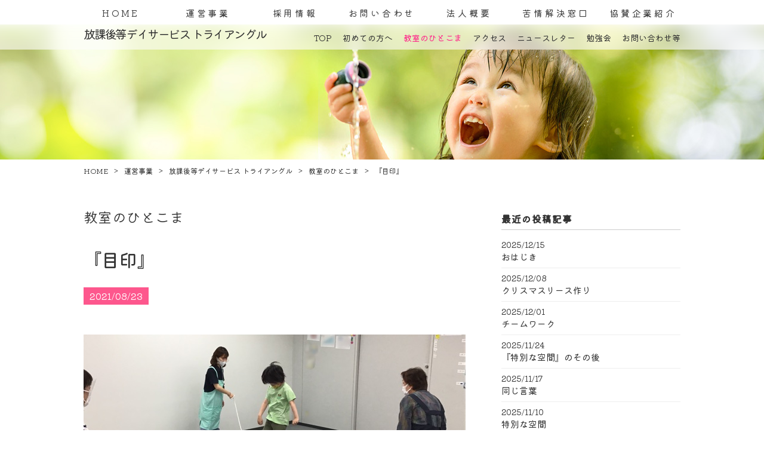

--- FILE ---
content_type: text/html
request_url: https://www.shizuoka-fukushi.or.jp/%E9%81%8B%E5%96%B6%E4%BA%8B%E6%A5%AD/%E6%94%BE%E8%AA%B2%E5%BE%8C%E7%AD%89%E3%83%87%E3%82%A4%E3%82%B5%E3%83%BC%E3%83%93%E3%82%B9%E3%83%88%E3%83%A9%E3%82%A4%E3%82%A2%E3%83%B3%E3%82%B0%E3%83%AB/%E6%95%99%E5%AE%A4%E3%81%AE%E3%81%B2%E3%81%A8%E3%81%93%E3%81%BE/entry-2239.html
body_size: 6108
content:
<!DOCTYPE html>
<html lang="ja">
<head >
<meta charset="utf-8">
<meta name="keywords" content="放課後等デイサービス,放課後デイサービス,放課後デイ,放デイ,静岡市" />
<meta name="description" content="「お兄さん達みたいに跳びたいんだよ。」子どもの一言が発端となり、長縄跳びの練習が始まりました。スタッフの助言を聞きながら跳びますが、なかなか上手くいきません。跳び疲れ、諦めかけた時に出た言葉が「ど..." />
<meta name="viewport" content="width=1024">
<meta http-equiv="x-ua-compatible" content="IE=11" >
<meta http-equiv="x-ua-compatible" content="IE=EmulateIE11" >
<title>『目印』</title>
<link href="/data/styles/css/reset.css" rel="stylesheet" media="all" /> 
<link href="/contents/templates/css/template.css" rel="stylesheet" media="all" />
<link href="/contents/templates/css/template-hacks.css" rel="stylesheet" media="all" />
<link href="/contents/templates/css/template-print.css" rel="stylesheet" media="print" />
<link href="/contents/templates/css/jquery.bxslider.css" rel="stylesheet" media="all" />
<link href="https://fonts.googleapis.com/earlyaccess/roundedmplus1c.css" rel="stylesheet" />
<link href="https://fonts.googleapis.com/css?family=Prompt:100" rel="stylesheet">
<link href="/rss.xml" rel="alternate" type="application/rss+xml" title="RSS2.0" />
<script src="/data/styles/js/jquery.js" type="text/javascript"></script> 

<meta name="generator" content="BizAssist 2">
<link rel="canonical" href="https://www.shizuoka-fukushi.or.jp/%E9%81%8B%E5%96%B6%E4%BA%8B%E6%A5%AD/%E6%94%BE%E8%AA%B2%E5%BE%8C%E7%AD%89%E3%83%87%E3%82%A4%E3%82%B5%E3%83%BC%E3%83%93%E3%82%B9%E3%83%88%E3%83%A9%E3%82%A4%E3%82%A2%E3%83%B3%E3%82%B0%E3%83%AB/%E6%95%99%E5%AE%A4%E3%81%AE%E3%81%B2%E3%81%A8%E3%81%93%E3%81%BE/entry-2239.html" />



 
 
<link rel="shortcut icon" href="/contents/images/favicon%20%281%29.png" type="image/vnd.microsoft.icon">
<link rel="icon" href="/contents/images/favicon%20%281%29.png" type="image/vnd.microsoft.icon"> 
 
<meta name="google-site-verification" content="xnDju8jtNniDyXcui8zSkNni5AKTX0DUukkZk357Zjk" /> 
<script>
  (function(i,s,o,g,r,a,m){i['GoogleAnalyticsObject']=r;i[r]=i[r]||function(){
  (i[r].q=i[r].q||[]).push(arguments)},i[r].l=1*new Date();a=s.createElement(o),
  m=s.getElementsByTagName(o)[0];a.async=1;a.src=g;m.parentNode.insertBefore(a,m)
  })(window,document,'script','https://www.google-analytics.com/analytics.js','ga');

  ga('create', 'UA-316479-22', 'auto');
  ga('send', 'pageview');

</script> 
<script src="/data/styles/js/jquery.tile.js" type="text/javascript"></script>
<script src="/data/styles/js/jquery.powertip.js" type="text/javascript"></script>
<script src="/data/styles/js/jquery.cookie.js" type="text/javascript"></script>
<!--[if IE 6]>
<script src="/data/styles/js/jquery.belatedPNG.js" type="text/javascript"></script>
<![endif]-->
<!--[if IE 9]><script src="/data/styles/js/PIE_IE9.js" type="text/javascript"></script><![endif]-->
<!--[if lt IE 9]>
<script src="/data/styles/js/PIE_IE678.js" type="text/javascript"></script>
<script src="https://html5shim.googlecode.com/svn/trunk/html5.js" type="text/javascript"></script>
<![endif]-->
<!--[if (gte IE 6)&(lte IE 8)]>
<script src="/data/styles/js/selectivizr.js" type="text/javascript"></script>
<![endif]-->
<script type="text/javascript" src="/contents/templates/js/doubletaptogo.min.js"></script>
<script type="text/javascript" src="/contents/templates/js/background-blur.min.js"></script>
<script type="text/javascript" src="/contents/templates/js/jquery.bxslider.min.js"></script>
<script type="text/javascript" src="/contents/templates/js/jquery.inview.min.js"></script>
<script type="text/javascript" src="/contents/templates/js/template-contents.js"></script>
<script>
$(document).ready(function(){
			
		$('#main-visual-slider').bxSlider({
			mode: 'fade',
			controls: false,
			pager: false,
			auto: false,
			autoStart: false,
			pause: 5000,
			speed: 1000,
			touchEnabled: false,
			onSliderLoad:function(currentIndex){
				//progressBar();
        	},
			onSlideAfter: function(oldIndex){
				//stop();
        	},
			onSlideBefore: function(oldIndex){
				changeslide();
        	},
			onSlideNext: function($slideElement,oldIndex,newIndex){

				if(!$('#home').length){
				    if ($('#main-visual-title-blur').is(':visible'))
				    {
				        $('#main-visual-slider-title-blur li').eq(newIndex)
							.siblings().fadeOut(500).css({zIndex: 0}).end()
							.css('zIndex', 50 + 1).fadeIn(500, function() {
								$(this).css('zIndex', 50);
							});
					}
					else
					{
				        $('#main-visual-slider-title-blur li').eq(newIndex)
							.siblings().hide().css({zIndex: 0}).end()
							.css('zIndex', 50).show();
					}
				}
        	},
		});
	
		var mainvisualslidertitleblur = $('#main-visual-slider-title-blur').bxSlider({
				mode: 'fade',
				controls: false,
				pager: false,
				auto: false,
				autoStart: false,
				pause: 5000,
				touchEnabled: false,
		});

	    var $progressBar,
		    $bar,
		    percentTime,
		    progressStartTime;


	   function progressBar(){
			buildProgressBar();
		    start();
	   }


	   function start() {
			changeslide();
	   };
		
		function changeslide() {
			percentTime = 0;
			progressStartTime = $.now();
			setTimeout(interval, 10);
	   };

	   function interval() {
			 if (percentTime < 100) {
				 percentTime = ($.now() - progressStartTime) / 4500 * 100;
				 $bar.css({
					width: percentTime + "%"
				 });

				setTimeout(interval, 10);
			 }
	   	};
	
	});
</script>
 
</head>
<body class="template-passo nisshi" id='others'>



 
<div id="site_loader_overlay">
<div id="site_loader_spinner"></div>
</div>
<div id="site_wrap">

	<div id="menu">
				<a href="/" id="others-logo"><img src="/contents/templates/images/menu-others-home.png" alt="しずおか福祉の街づくり"></a>
				<nav><ul>
<li><a href="/">HOME</a>	</li>
<li><span>運営事業</span>		<ul>
		<li><a href="/%E9%81%8B%E5%96%B6%E4%BA%8B%E6%A5%AD/%E5%85%90%E7%AB%A5%E7%99%BA%E9%81%94%E6%94%AF%E6%8F%B4%E3%81%B1%E3%81%A3%E3%81%9D">児童発達支援ぱっそ</a>	</li>
<li><a href="/%E9%81%8B%E5%96%B6%E4%BA%8B%E6%A5%AD/%E6%94%BE%E8%AA%B2%E5%BE%8C%E7%AD%89%E3%83%87%E3%82%A4%E3%82%B5%E3%83%BC%E3%83%93%E3%82%B9%E3%83%88%E3%83%A9%E3%82%A4%E3%82%A2%E3%83%B3%E3%82%B0%E3%83%AB">放課後等デイサービストライアングル</a>	</li>

	</ul>
	</li>
<li><a href="/%E6%8E%A1%E7%94%A8%E6%83%85%E5%A0%B1">採用情報</a>		<ul>
		<li><a href="/%E6%8E%A1%E7%94%A8%E6%83%85%E5%A0%B1#section01">児童発達支援管理責任者</a>	</li>
<li><a href="/%E6%8E%A1%E7%94%A8%E6%83%85%E5%A0%B1#section02">障害児支援スタッフ</a>	</li>
<li><a href="/%E6%8E%A1%E7%94%A8%E6%83%85%E5%A0%B1#section03">保育士　教員</a>	</li>

	</ul>
	</li>
<li><a href="/%E3%81%8A%E5%95%8F%E3%81%84%E5%90%88%E3%82%8F%E3%81%9B">お問い合わせ</a>		<ul>
		<li><a href="/%E3%81%8A%E5%95%8F%E3%81%84%E5%90%88%E3%82%8F%E3%81%9B#section02">よくある質問</a>	</li>
<li><a href="/%E3%81%8A%E5%95%8F%E3%81%84%E5%90%88%E3%82%8F%E3%81%9B">お問い合わせ</a>	</li>

	</ul>
	</li>
<li><a href="/%E6%B3%95%E4%BA%BA%E6%A6%82%E8%A6%81">法人概要</a>	</li>
<li><a href="/%E8%8B%A6%E6%83%85%E8%A7%A3%E6%B1%BA%E7%AA%93%E5%8F%A3">苦情解決窓口</a>	</li>
<li><a href="/%E5%8D%94%E8%B3%9B%E4%BC%81%E6%A5%AD%E7%B4%B9%E4%BB%8B">協賛企業紹介</a>	</li>
</ul></nav>
	</div>
	
		<div id="main-visual-title-blur">
	<div id="main-visual-title-blur-inner">
		<ul id="main-visual-slider-title-blur">
		  <li></li>
		  <li></li>
		  <li></li>
		  <li></li>
		  <li></li>
		</ul>
		<div id="menu-passo"><nav><span class="menu-title">放課後等デイサービス トライアングル</span><ul>
<li><a href="/%E9%81%8B%E5%96%B6%E4%BA%8B%E6%A5%AD/%E6%94%BE%E8%AA%B2%E5%BE%8C%E7%AD%89%E3%83%87%E3%82%A4%E3%82%B5%E3%83%BC%E3%83%93%E3%82%B9%E3%83%88%E3%83%A9%E3%82%A4%E3%82%A2%E3%83%B3%E3%82%B0%E3%83%AB">TOP</a>	</li>
<li><span>初めての方へ</span>		<ul>
		<li><a href="/%E9%81%8B%E5%96%B6%E4%BA%8B%E6%A5%AD/%E6%94%BE%E8%AA%B2%E5%BE%8C%E7%AD%89%E3%83%87%E3%82%A4%E3%82%B5%E3%83%BC%E3%83%93%E3%82%B9%E3%83%88%E3%83%A9%E3%82%A4%E3%82%A2%E3%83%B3%E3%82%B0%E3%83%AB/%E3%82%B3%E3%83%B3%E3%82%BB%E3%83%97%E3%83%88">コンセプト</a>	</li>
<li><a href="/%E9%81%8B%E5%96%B6%E4%BA%8B%E6%A5%AD/%E6%94%BE%E8%AA%B2%E5%BE%8C%E7%AD%89%E3%83%87%E3%82%A4%E3%82%B5%E3%83%BC%E3%83%93%E3%82%B9%E3%83%88%E3%83%A9%E3%82%A4%E3%82%A2%E3%83%B3%E3%82%B0%E3%83%AB/%E7%99%BA%E9%81%94%E9%9A%9C%E5%AE%B3%E3%81%A8%E3%81%AF">発達障害とは</a>	</li>
<li><a href="/%E9%81%8B%E5%96%B6%E4%BA%8B%E6%A5%AD/%E6%94%BE%E8%AA%B2%E5%BE%8C%E7%AD%89%E3%83%87%E3%82%A4%E3%82%B5%E3%83%BC%E3%83%93%E3%82%B9%E3%83%88%E3%83%A9%E3%82%A4%E3%82%A2%E3%83%B3%E3%82%B0%E3%83%AB/%E6%95%99%E5%AE%A4%E6%A1%88%E5%86%85">教室案内</a>	</li>
<li><a href="/%E9%81%8B%E5%96%B6%E4%BA%8B%E6%A5%AD/%E6%94%BE%E8%AA%B2%E5%BE%8C%E7%AD%89%E3%83%87%E3%82%A4%E3%82%B5%E3%83%BC%E3%83%93%E3%82%B9%E3%83%88%E3%83%A9%E3%82%A4%E3%82%A2%E3%83%B3%E3%82%B0%E3%83%AB/%E7%99%82%E8%82%B2%E5%86%85%E5%AE%B9">療育内容</a>	</li>
<li><a href="/%E9%81%8B%E5%96%B6%E4%BA%8B%E6%A5%AD/%E6%94%BE%E8%AA%B2%E5%BE%8C%E7%AD%89%E3%83%87%E3%82%A4%E3%82%B5%E3%83%BC%E3%83%93%E3%82%B9%E3%83%88%E3%83%A9%E3%82%A4%E3%82%A2%E3%83%B3%E3%82%B0%E3%83%AB/%E6%96%BD%E8%A8%AD%E7%B4%B9%E4%BB%8B">施設紹介</a>	</li>
<li><a href="/%E9%81%8B%E5%96%B6%E4%BA%8B%E6%A5%AD/%E6%94%BE%E8%AA%B2%E5%BE%8C%E7%AD%89%E3%83%87%E3%82%A4%E3%82%B5%E3%83%BC%E3%83%93%E3%82%B9%E3%83%88%E3%83%A9%E3%82%A4%E3%82%A2%E3%83%B3%E3%82%B0%E3%83%AB/%E5%88%A9%E7%94%A8%E6%96%99%E9%87%91">利用料金</a>	</li>
<li><a href="/%E9%81%8B%E5%96%B6%E4%BA%8B%E6%A5%AD/%E6%94%BE%E8%AA%B2%E5%BE%8C%E7%AD%89%E3%83%87%E3%82%A4%E3%82%B5%E3%83%BC%E3%83%93%E3%82%B9%E3%83%88%E3%83%A9%E3%82%A4%E3%82%A2%E3%83%B3%E3%82%B0%E3%83%AB/%E3%81%94%E5%88%A9%E7%94%A8%E3%81%BE%E3%81%A7%E3%81%AE%E6%B5%81%E3%82%8C">ご利用までの流れ</a>	</li>

	</ul>
	</li>
<li class="current"><a href="/%E9%81%8B%E5%96%B6%E4%BA%8B%E6%A5%AD/%E6%94%BE%E8%AA%B2%E5%BE%8C%E7%AD%89%E3%83%87%E3%82%A4%E3%82%B5%E3%83%BC%E3%83%93%E3%82%B9%E3%83%88%E3%83%A9%E3%82%A4%E3%82%A2%E3%83%B3%E3%82%B0%E3%83%AB/%E6%95%99%E5%AE%A4%E3%81%AE%E3%81%B2%E3%81%A8%E3%81%93%E3%81%BE">教室のひとこま</a>	</li>
<li><a href="/%E9%81%8B%E5%96%B6%E4%BA%8B%E6%A5%AD/%E6%94%BE%E8%AA%B2%E5%BE%8C%E7%AD%89%E3%83%87%E3%82%A4%E3%82%B5%E3%83%BC%E3%83%93%E3%82%B9%E3%83%88%E3%83%A9%E3%82%A4%E3%82%A2%E3%83%B3%E3%82%B0%E3%83%AB/%E3%82%A2%E3%82%AF%E3%82%BB%E3%82%B9">アクセス</a>	</li>
<li><a href="/%E9%81%8B%E5%96%B6%E4%BA%8B%E6%A5%AD/%E6%94%BE%E8%AA%B2%E5%BE%8C%E7%AD%89%E3%83%87%E3%82%A4%E3%82%B5%E3%83%BC%E3%83%93%E3%82%B9%E3%83%88%E3%83%A9%E3%82%A4%E3%82%A2%E3%83%B3%E3%82%B0%E3%83%AB/%E3%83%8B%E3%83%A5%E3%83%BC%E3%82%B9%E3%83%AC%E3%82%BF%E3%83%BC">ニュースレター</a>	</li>
<li><span>勉強会</span>		<ul>
		<li><a href="/%E9%81%8B%E5%96%B6%E4%BA%8B%E6%A5%AD/%E6%94%BE%E8%AA%B2%E5%BE%8C%E7%AD%89%E3%83%87%E3%82%A4%E3%82%B5%E3%83%BC%E3%83%93%E3%82%B9%E3%83%88%E3%83%A9%E3%82%A4%E3%82%A2%E3%83%B3%E3%82%B0%E3%83%AB/%E5%8B%89%E5%BC%B7%E4%BC%9A/%E8%A6%AA%E3%81%AE%E4%BC%9A">親の会</a>	</li>

	</ul>
	</li>
<li><span>お問い合わせ等</span>		<ul>
		<li><a href="/%E9%81%8B%E5%96%B6%E4%BA%8B%E6%A5%AD/%E6%94%BE%E8%AA%B2%E5%BE%8C%E7%AD%89%E3%83%87%E3%82%A4%E3%82%B5%E3%83%BC%E3%83%93%E3%82%B9%E3%83%88%E3%83%A9%E3%82%A4%E3%82%A2%E3%83%B3%E3%82%B0%E3%83%AB/%E3%82%88%E3%81%8F%E3%81%82%E3%82%8B%E8%B3%AA%E5%95%8F">よくある質問</a>	</li>
<li><a href="/%E9%81%8B%E5%96%B6%E4%BA%8B%E6%A5%AD/%E6%94%BE%E8%AA%B2%E5%BE%8C%E7%AD%89%E3%83%87%E3%82%A4%E3%82%B5%E3%83%BC%E3%83%93%E3%82%B9%E3%83%88%E3%83%A9%E3%82%A4%E3%82%A2%E3%83%B3%E3%82%B0%E3%83%AB/%E3%81%8A%E5%95%8F%E3%81%84%E5%90%88%E3%82%8F%E3%81%9B">お問い合わせ</a>	</li>

	</ul>
	</li>
</ul></nav></div>
	</div>
	</div>
	
<div id="main-visual">
	<ul id="main-visual-slider">
	  <li></li>
	  <li></li>
	  <li></li>
	  <li></li>
	  <li></li>
	</ul>
</div>
<div id="content">
<div id="content-inner">
<main role="main" class="nisshi_block">
<nav id="topicPath"><ul class="breadcrumbList"><li><a href="/" itemprop="url"><span itemprop="title">HOME</span></a></li><li><span>運営事業</span></li><li><a href="/%E9%81%8B%E5%96%B6%E4%BA%8B%E6%A5%AD/%E6%94%BE%E8%AA%B2%E5%BE%8C%E7%AD%89%E3%83%87%E3%82%A4%E3%82%B5%E3%83%BC%E3%83%93%E3%82%B9%E3%83%88%E3%83%A9%E3%82%A4%E3%82%A2%E3%83%B3%E3%82%B0%E3%83%AB"><span>放課後等デイサービス トライアングル</span></a></li><li><a href="/%E9%81%8B%E5%96%B6%E4%BA%8B%E6%A5%AD/%E6%94%BE%E8%AA%B2%E5%BE%8C%E7%AD%89%E3%83%87%E3%82%A4%E3%82%B5%E3%83%BC%E3%83%93%E3%82%B9%E3%83%88%E3%83%A9%E3%82%A4%E3%82%A2%E3%83%B3%E3%82%B0%E3%83%AB/%E6%95%99%E5%AE%A4%E3%81%AE%E3%81%B2%E3%81%A8%E3%81%93%E3%81%BE"><span>教室のひとこま</span></a></li><li><span class="current">『目印』</span></li></ul></nav><article>
<p class="nisshi-title">教室のひとこま</p><h1 id="contentSubTitle">『目印』</h1><p class="nisshi-date">2021/08/23</p><div id="main" class="groupWrapper"><img src="/contents/images/7B91D632-C588-4E66-81FC-4A8F5030A9CA.jpeg" width="640" height="360" alt="" class="imageLeft" />
<p>「お兄さん達みたいに跳びたいんだよ。」子どもの一言が発端となり、長縄跳びの練習が始まりました。スタッフの助言を聞きながら跳びますが、なかなか上手くいきません。跳び疲れ、諦めかけた時に出た言葉が「どこを見て跳べばいいのか分からないんだ。」でした。その言葉がヒントになり、より目立つ赤枠をテープで貼り、目印としました。別の子には、跳ぶ姿を動画撮影して、体の動きがどうなっているかを一緒に確認すると、パッと目を輝かせながら「分かった！やってみる。」と再び立ち上がり練習を始めたのでした。そこからの上達は、めざましいものがありました。これからも、子どもからの発信を逃さず、子ども達に合わせた支援をめざしていきます。</p></div>
<!--<div id="block_nisshiCommon" class="groupWrapper"></div>-->
</article>
</main>
<aside id="block_trianglenisshiSidebar" class="groupWrapper"><div class="blog_sidebar blog_sidebar_time">
<h4 data-type-oder="first">最近の投稿記事</h4>
	<ul>
			<li>
						<p><span class="time">2025/12/15</span>			<a href="/%E9%81%8B%E5%96%B6%E4%BA%8B%E6%A5%AD/%E6%94%BE%E8%AA%B2%E5%BE%8C%E7%AD%89%E3%83%87%E3%82%A4%E3%82%B5%E3%83%BC%E3%83%93%E3%82%B9%E3%83%88%E3%83%A9%E3%82%A4%E3%82%A2%E3%83%B3%E3%82%B0%E3%83%AB/%E6%95%99%E5%AE%A4%E3%81%AE%E3%81%B2%E3%81%A8%E3%81%93%E3%81%BE/entry-3131.html">おはじき</a></p>
						</li>
			<li>
						<p><span class="time">2025/12/08</span>			<a href="/%E9%81%8B%E5%96%B6%E4%BA%8B%E6%A5%AD/%E6%94%BE%E8%AA%B2%E5%BE%8C%E7%AD%89%E3%83%87%E3%82%A4%E3%82%B5%E3%83%BC%E3%83%93%E3%82%B9%E3%83%88%E3%83%A9%E3%82%A4%E3%82%A2%E3%83%B3%E3%82%B0%E3%83%AB/%E6%95%99%E5%AE%A4%E3%81%AE%E3%81%B2%E3%81%A8%E3%81%93%E3%81%BE/entry-3127.html">クリスマスリース作り</a></p>
						</li>
			<li>
						<p><span class="time">2025/12/01</span>			<a href="/%E9%81%8B%E5%96%B6%E4%BA%8B%E6%A5%AD/%E6%94%BE%E8%AA%B2%E5%BE%8C%E7%AD%89%E3%83%87%E3%82%A4%E3%82%B5%E3%83%BC%E3%83%93%E3%82%B9%E3%83%88%E3%83%A9%E3%82%A4%E3%82%A2%E3%83%B3%E3%82%B0%E3%83%AB/%E6%95%99%E5%AE%A4%E3%81%AE%E3%81%B2%E3%81%A8%E3%81%93%E3%81%BE/entry-3125.html">チームワーク</a></p>
						</li>
			<li>
						<p><span class="time">2025/11/24</span>			<a href="/%E9%81%8B%E5%96%B6%E4%BA%8B%E6%A5%AD/%E6%94%BE%E8%AA%B2%E5%BE%8C%E7%AD%89%E3%83%87%E3%82%A4%E3%82%B5%E3%83%BC%E3%83%93%E3%82%B9%E3%83%88%E3%83%A9%E3%82%A4%E3%82%A2%E3%83%B3%E3%82%B0%E3%83%AB/%E6%95%99%E5%AE%A4%E3%81%AE%E3%81%B2%E3%81%A8%E3%81%93%E3%81%BE/entry-3119.html">『特別な空間』のその後</a></p>
						</li>
			<li>
						<p><span class="time">2025/11/17</span>			<a href="/%E9%81%8B%E5%96%B6%E4%BA%8B%E6%A5%AD/%E6%94%BE%E8%AA%B2%E5%BE%8C%E7%AD%89%E3%83%87%E3%82%A4%E3%82%B5%E3%83%BC%E3%83%93%E3%82%B9%E3%83%88%E3%83%A9%E3%82%A4%E3%82%A2%E3%83%B3%E3%82%B0%E3%83%AB/%E6%95%99%E5%AE%A4%E3%81%AE%E3%81%B2%E3%81%A8%E3%81%93%E3%81%BE/entry-3117.html">同じ言葉</a></p>
						</li>
			<li>
						<p><span class="time">2025/11/10</span>			<a href="/%E9%81%8B%E5%96%B6%E4%BA%8B%E6%A5%AD/%E6%94%BE%E8%AA%B2%E5%BE%8C%E7%AD%89%E3%83%87%E3%82%A4%E3%82%B5%E3%83%BC%E3%83%93%E3%82%B9%E3%83%88%E3%83%A9%E3%82%A4%E3%82%A2%E3%83%B3%E3%82%B0%E3%83%AB/%E6%95%99%E5%AE%A4%E3%81%AE%E3%81%B2%E3%81%A8%E3%81%93%E3%81%BE/entry-3114.html">特別な空間</a></p>
						</li>
			<li>
						<p><span class="time">2025/11/03</span>			<a href="/%E9%81%8B%E5%96%B6%E4%BA%8B%E6%A5%AD/%E6%94%BE%E8%AA%B2%E5%BE%8C%E7%AD%89%E3%83%87%E3%82%A4%E3%82%B5%E3%83%BC%E3%83%93%E3%82%B9%E3%83%88%E3%83%A9%E3%82%A4%E3%82%A2%E3%83%B3%E3%82%B0%E3%83%AB/%E6%95%99%E5%AE%A4%E3%81%AE%E3%81%B2%E3%81%A8%E3%81%93%E3%81%BE/entry-3111.html">確認しよう</a></p>
						</li>
			<li>
						<p><span class="time">2025/10/27</span>			<a href="/%E9%81%8B%E5%96%B6%E4%BA%8B%E6%A5%AD/%E6%94%BE%E8%AA%B2%E5%BE%8C%E7%AD%89%E3%83%87%E3%82%A4%E3%82%B5%E3%83%BC%E3%83%93%E3%82%B9%E3%83%88%E3%83%A9%E3%82%A4%E3%82%A2%E3%83%B3%E3%82%B0%E3%83%AB/%E6%95%99%E5%AE%A4%E3%81%AE%E3%81%B2%E3%81%A8%E3%81%93%E3%81%BE/entry-3106.html">ハロウィン</a></p>
						</li>
			<li>
						<p><span class="time">2025/10/20</span>			<a href="/%E9%81%8B%E5%96%B6%E4%BA%8B%E6%A5%AD/%E6%94%BE%E8%AA%B2%E5%BE%8C%E7%AD%89%E3%83%87%E3%82%A4%E3%82%B5%E3%83%BC%E3%83%93%E3%82%B9%E3%83%88%E3%83%A9%E3%82%A4%E3%82%A2%E3%83%B3%E3%82%B0%E3%83%AB/%E6%95%99%E5%AE%A4%E3%81%AE%E3%81%B2%E3%81%A8%E3%81%93%E3%81%BE/entry-3105.html">輪に入る</a></p>
						</li>
			<li>
						<p><span class="time">2025/10/13</span>			<a href="/%E9%81%8B%E5%96%B6%E4%BA%8B%E6%A5%AD/%E6%94%BE%E8%AA%B2%E5%BE%8C%E7%AD%89%E3%83%87%E3%82%A4%E3%82%B5%E3%83%BC%E3%83%93%E3%82%B9%E3%83%88%E3%83%A9%E3%82%A4%E3%82%A2%E3%83%B3%E3%82%B0%E3%83%AB/%E6%95%99%E5%AE%A4%E3%81%AE%E3%81%B2%E3%81%A8%E3%81%93%E3%81%BE/entry-3102.html">お金の計算</a></p>
						</li>
	</ul>
</div>
<div style="margin-top:30px;" class="blog_sidebar">
<h4>月間アーカイブ</h4>
	<ul>
			<li>
			<a href="/%E9%81%8B%E5%96%B6%E4%BA%8B%E6%A5%AD/%E6%94%BE%E8%AA%B2%E5%BE%8C%E7%AD%89%E3%83%87%E3%82%A4%E3%82%B5%E3%83%BC%E3%83%93%E3%82%B9%E3%83%88%E3%83%A9%E3%82%A4%E3%82%A2%E3%83%B3%E3%82%B0%E3%83%AB/%E6%95%99%E5%AE%A4%E3%81%AE%E3%81%B2%E3%81%A8%E3%81%93%E3%81%BE/2025/12/">2025年12月</a>
			<span class="post_num">(3)</span>			</li>
			<li>
			<a href="/%E9%81%8B%E5%96%B6%E4%BA%8B%E6%A5%AD/%E6%94%BE%E8%AA%B2%E5%BE%8C%E7%AD%89%E3%83%87%E3%82%A4%E3%82%B5%E3%83%BC%E3%83%93%E3%82%B9%E3%83%88%E3%83%A9%E3%82%A4%E3%82%A2%E3%83%B3%E3%82%B0%E3%83%AB/%E6%95%99%E5%AE%A4%E3%81%AE%E3%81%B2%E3%81%A8%E3%81%93%E3%81%BE/2025/11/">2025年11月</a>
			<span class="post_num">(4)</span>			</li>
			<li>
			<a href="/%E9%81%8B%E5%96%B6%E4%BA%8B%E6%A5%AD/%E6%94%BE%E8%AA%B2%E5%BE%8C%E7%AD%89%E3%83%87%E3%82%A4%E3%82%B5%E3%83%BC%E3%83%93%E3%82%B9%E3%83%88%E3%83%A9%E3%82%A4%E3%82%A2%E3%83%B3%E3%82%B0%E3%83%AB/%E6%95%99%E5%AE%A4%E3%81%AE%E3%81%B2%E3%81%A8%E3%81%93%E3%81%BE/2025/10/">2025年10月</a>
			<span class="post_num">(4)</span>			</li>
			<li>
			<a href="/%E9%81%8B%E5%96%B6%E4%BA%8B%E6%A5%AD/%E6%94%BE%E8%AA%B2%E5%BE%8C%E7%AD%89%E3%83%87%E3%82%A4%E3%82%B5%E3%83%BC%E3%83%93%E3%82%B9%E3%83%88%E3%83%A9%E3%82%A4%E3%82%A2%E3%83%B3%E3%82%B0%E3%83%AB/%E6%95%99%E5%AE%A4%E3%81%AE%E3%81%B2%E3%81%A8%E3%81%93%E3%81%BE/2025/09/">2025年9月</a>
			<span class="post_num">(5)</span>			</li>
			<li>
			<a href="/%E9%81%8B%E5%96%B6%E4%BA%8B%E6%A5%AD/%E6%94%BE%E8%AA%B2%E5%BE%8C%E7%AD%89%E3%83%87%E3%82%A4%E3%82%B5%E3%83%BC%E3%83%93%E3%82%B9%E3%83%88%E3%83%A9%E3%82%A4%E3%82%A2%E3%83%B3%E3%82%B0%E3%83%AB/%E6%95%99%E5%AE%A4%E3%81%AE%E3%81%B2%E3%81%A8%E3%81%93%E3%81%BE/2025/08/">2025年8月</a>
			<span class="post_num">(4)</span>			</li>
			<li>
			<a href="/%E9%81%8B%E5%96%B6%E4%BA%8B%E6%A5%AD/%E6%94%BE%E8%AA%B2%E5%BE%8C%E7%AD%89%E3%83%87%E3%82%A4%E3%82%B5%E3%83%BC%E3%83%93%E3%82%B9%E3%83%88%E3%83%A9%E3%82%A4%E3%82%A2%E3%83%B3%E3%82%B0%E3%83%AB/%E6%95%99%E5%AE%A4%E3%81%AE%E3%81%B2%E3%81%A8%E3%81%93%E3%81%BE/2025/07/">2025年7月</a>
			<span class="post_num">(4)</span>			</li>
			<li>
			<a href="/%E9%81%8B%E5%96%B6%E4%BA%8B%E6%A5%AD/%E6%94%BE%E8%AA%B2%E5%BE%8C%E7%AD%89%E3%83%87%E3%82%A4%E3%82%B5%E3%83%BC%E3%83%93%E3%82%B9%E3%83%88%E3%83%A9%E3%82%A4%E3%82%A2%E3%83%B3%E3%82%B0%E3%83%AB/%E6%95%99%E5%AE%A4%E3%81%AE%E3%81%B2%E3%81%A8%E3%81%93%E3%81%BE/2025/06/">2025年6月</a>
			<span class="post_num">(5)</span>			</li>
			<li>
			<a href="/%E9%81%8B%E5%96%B6%E4%BA%8B%E6%A5%AD/%E6%94%BE%E8%AA%B2%E5%BE%8C%E7%AD%89%E3%83%87%E3%82%A4%E3%82%B5%E3%83%BC%E3%83%93%E3%82%B9%E3%83%88%E3%83%A9%E3%82%A4%E3%82%A2%E3%83%B3%E3%82%B0%E3%83%AB/%E6%95%99%E5%AE%A4%E3%81%AE%E3%81%B2%E3%81%A8%E3%81%93%E3%81%BE/2025/05/">2025年5月</a>
			<span class="post_num">(4)</span>			</li>
			<li>
			<a href="/%E9%81%8B%E5%96%B6%E4%BA%8B%E6%A5%AD/%E6%94%BE%E8%AA%B2%E5%BE%8C%E7%AD%89%E3%83%87%E3%82%A4%E3%82%B5%E3%83%BC%E3%83%93%E3%82%B9%E3%83%88%E3%83%A9%E3%82%A4%E3%82%A2%E3%83%B3%E3%82%B0%E3%83%AB/%E6%95%99%E5%AE%A4%E3%81%AE%E3%81%B2%E3%81%A8%E3%81%93%E3%81%BE/2025/04/">2025年4月</a>
			<span class="post_num">(4)</span>			</li>
			<li>
			<a href="/%E9%81%8B%E5%96%B6%E4%BA%8B%E6%A5%AD/%E6%94%BE%E8%AA%B2%E5%BE%8C%E7%AD%89%E3%83%87%E3%82%A4%E3%82%B5%E3%83%BC%E3%83%93%E3%82%B9%E3%83%88%E3%83%A9%E3%82%A4%E3%82%A2%E3%83%B3%E3%82%B0%E3%83%AB/%E6%95%99%E5%AE%A4%E3%81%AE%E3%81%B2%E3%81%A8%E3%81%93%E3%81%BE/2025/03/">2025年3月</a>
			<span class="post_num">(5)</span>			</li>
	</ul>
</div></aside>
</div>
</div>

<p id="pageTopButton"><a href="#pageTop" class="rolloverOpacity"><img src="/contents/templates/images/btn_pageTop.png" alt="PAGE TOP"></a></p>
</div>
<div id="footer-content-block">
<aside id="subcontents">
<div id="block_subContentBtm" class="groupWrapper"><img src="/contents/images/logo.png" width="196" height="60" style="margin-bottom:30px;" alt="しずおか福祉街づくり" class="imageCenter" />
<div class="sitemap_list"><div><div class="sitemap">

<ul>
	<li><a href="/">HOME</a>	</li>
<li><span>運営事業</span>		<ul>
		<li><a href="/%E9%81%8B%E5%96%B6%E4%BA%8B%E6%A5%AD/%E5%85%90%E7%AB%A5%E7%99%BA%E9%81%94%E6%94%AF%E6%8F%B4%E3%81%B1%E3%81%A3%E3%81%9D">児童発達支援ぱっそ</a>	</li>
<li><a href="/%E9%81%8B%E5%96%B6%E4%BA%8B%E6%A5%AD/%E6%94%BE%E8%AA%B2%E5%BE%8C%E7%AD%89%E3%83%87%E3%82%A4%E3%82%B5%E3%83%BC%E3%83%93%E3%82%B9%E3%83%88%E3%83%A9%E3%82%A4%E3%82%A2%E3%83%B3%E3%82%B0%E3%83%AB">放課後等デイサービストライアングル</a>	</li>

	</ul>
	</li>
<li><a href="/%E6%8E%A1%E7%94%A8%E6%83%85%E5%A0%B1">採用情報</a>		<ul>
		<li><a href="/%E6%8E%A1%E7%94%A8%E6%83%85%E5%A0%B1#section01">児童発達支援管理責任者</a>	</li>
<li><a href="/%E6%8E%A1%E7%94%A8%E6%83%85%E5%A0%B1#section02">障害児支援スタッフ</a>	</li>
<li><a href="/%E6%8E%A1%E7%94%A8%E6%83%85%E5%A0%B1#section03">保育士　教員</a>	</li>

	</ul>
	</li>
<li><a href="/%E3%81%8A%E5%95%8F%E3%81%84%E5%90%88%E3%82%8F%E3%81%9B">お問い合わせ</a>		<ul>
		<li><a href="/%E3%81%8A%E5%95%8F%E3%81%84%E5%90%88%E3%82%8F%E3%81%9B#section02">よくある質問</a>	</li>
<li><a href="/%E3%81%8A%E5%95%8F%E3%81%84%E5%90%88%E3%82%8F%E3%81%9B">お問い合わせ</a>	</li>

	</ul>
	</li>
<li><a href="/%E6%B3%95%E4%BA%BA%E6%A6%82%E8%A6%81">法人概要</a>	</li>
<li><a href="/%E8%8B%A6%E6%83%85%E8%A7%A3%E6%B1%BA%E7%AA%93%E5%8F%A3">苦情解決窓口</a>	</li>
<li><a href="/%E5%8D%94%E8%B3%9B%E4%BC%81%E6%A5%AD%E7%B4%B9%E4%BB%8B">協賛企業紹介</a>	</li>

</ul>
</div></div><hr style="clear: both; visibility: hidden;"></div></div>
</aside>
<footer id="footer">
<div id="footer-inner"><small>Copyright © 2017-2025 <a href="/">しずおか福祉の街づくり</a> All rights reserved.</small></div>
</footer>
</div>
<link rel="stylesheet" type="text/css" media="all" href="/index.php?cmd=api_style" />
<link href="/data/styles/css/datatype.css" rel="stylesheet" media="all" />
<script defer src="/data/styles/js/jquery.validationEngine-ja.js" type="text/javascript" charset="utf-8"></script>
<script defer src="/data/styles/js/jquery.validationEngine.js" type="text/javascript" charset="utf-8"></script>
<script defer src="/data/styles/js/jquery.advisor.js" type="text/javascript"></script>
<script defer src="/data/styles/js/data_contents.js" type="text/javascript"></script>
<script defer type="text/javascript">
g_site_root_path = '/';

g_AdsCode = {};
</script>
<link rel="stylesheet" type="text/css" media="all" href="/admin/styles/css/login.css" />
<link rel="stylesheet" type="text/css" media="all" href="/admin/styles/css/jquery-ui.custom.css" />
<script defer src="/admin/styles/js/jquery-ui.custom.min.js" type="text/javascript"></script>
<script defer src="/admin/styles/js/ctrl_login.js" type="text/javascript"></script>

<div id="login_dialog">
<div class="cmsAdminCmsTitle"><img src="/contents/admin/images/login_logo.png" alt="" /></div>
<form method="post" action="/admin/?function_id=manage_login" target="_top">
<div class="cmsAdminLoginItems"><span>ログインID</span><input type="text" name="login_id" value=""></div>
<div class="cmsAdminLoginItems"><span>パスワード</span><input type="password" name="login_passwd" value=""></div>
<div class="cmsAdminLoginButton"><span class="cmsAdminBtnBlue"><a class="cmsAdminLoginSubmit">ログイン</a></span></div>
</form>
</div>

 
 
</body>
</html><script type="application/ld+json">{"@context":"https://schema.org","@type":"BreadcrumbList","itemListElement":[{"@type":"ListItem","position":1,"name":"HOME ","item":"https://www.shizuoka-fukushi.or.jp/"},{"@type":"ListItem","position":2,"name":"運営事業 ","item":"https://www.shizuoka-fukushi.or.jp/%E9%81%8B%E5%96%B6%E4%BA%8B%E6%A5%AD/%E6%94%BE%E8%AA%B2%E5%BE%8C%E7%AD%89%E3%83%87%E3%82%A4%E3%82%B5%E3%83%BC%E3%83%93%E3%82%B9%E3%83%88%E3%83%A9%E3%82%A4%E3%82%A2%E3%83%B3%E3%82%B0%E3%83%AB/%E6%95%99%E5%AE%A4%E3%81%AE%E3%81%B2%E3%81%A8%E3%81%93%E3%81%BE/entry-2239.html"},{"@type":"ListItem","position":3,"name":"放課後等デイサービス トライアングル ","item":"https://www.shizuoka-fukushi.or.jp/%E9%81%8B%E5%96%B6%E4%BA%8B%E6%A5%AD/%E6%94%BE%E8%AA%B2%E5%BE%8C%E7%AD%89%E3%83%87%E3%82%A4%E3%82%B5%E3%83%BC%E3%83%93%E3%82%B9%E3%83%88%E3%83%A9%E3%82%A4%E3%82%A2%E3%83%B3%E3%82%B0%E3%83%AB"},{"@type":"ListItem","position":4,"name":"教室のひとこま ","item":"https://www.shizuoka-fukushi.or.jp/%E9%81%8B%E5%96%B6%E4%BA%8B%E6%A5%AD/%E6%94%BE%E8%AA%B2%E5%BE%8C%E7%AD%89%E3%83%87%E3%82%A4%E3%82%B5%E3%83%BC%E3%83%93%E3%82%B9%E3%83%88%E3%83%A9%E3%82%A4%E3%82%A2%E3%83%B3%E3%82%B0%E3%83%AB/%E6%95%99%E5%AE%A4%E3%81%AE%E3%81%B2%E3%81%A8%E3%81%93%E3%81%BE"},{"@type":"ListItem","position":5,"name":"『目印』 ","item":"https://www.shizuoka-fukushi.or.jp/%E9%81%8B%E5%96%B6%E4%BA%8B%E6%A5%AD/%E6%94%BE%E8%AA%B2%E5%BE%8C%E7%AD%89%E3%83%87%E3%82%A4%E3%82%B5%E3%83%BC%E3%83%93%E3%82%B9%E3%83%88%E3%83%A9%E3%82%A4%E3%82%A2%E3%83%B3%E3%82%B0%E3%83%AB/%E6%95%99%E5%AE%A4%E3%81%AE%E3%81%B2%E3%81%A8%E3%81%93%E3%81%BE/entry-2239.html"}]}</script>

--- FILE ---
content_type: text/css
request_url: https://www.shizuoka-fukushi.or.jp/contents/templates/css/template.css
body_size: 22431
content:
@charset "UTF-8";

@import url('https://fonts.googleapis.com/css2?family=Kiwi+Maru:wght@300;400;500&display=swap');
/*
-----------------------------------------------
-siteName- Template Base Style
----------------------------------------------- */
/* pageStructureCommon
----------------------------------------------- */
html {
	margin: 0;
	padding: 0;
	-webkit-font-smoothing: antialiased;
}
body {
	margin: 0;
	padding: 0;
	text-align: left;
	font-family: 'Kiwi Maru', serif;
	background-color:#FFFFFF;
	min-width: 1024px;
	-webkit-text-size-adjust: 100%;
}
#shoppingEdit {
	background-position: center 100px !important;
}
strong {
	font-weight: bold;
}
.clearfix:after {
  content: ".";
  display: block;
  clear: both;
  height: 0;
  visibility: hidden;
}
.clearfix {
  min-height: 1px;
}
* html .clearfix {
  height: 1px;
  /*¥*//*/
  height: auto;
  overflow: hidden;
  /**/
}
.clear {
	display: block;
	clear: both;
}
a:link, a:link strong {
	text-decoration: underline;
	color: #333;
}
a:visited, a:visited strong {
	text-decoration: underline;
	color: #333;
}
a:hover, a:hover strong {
	text-decoration: underline;
	color: #ff228a;
}



/* Site wrap
----------------------------------------------- */

#site_wrap {
	position: relative;
	z-index: 1;
	background: #fff;
}

/* Header
----------------------------------------------- */
#header {
	width:1000px;
	margin-right:auto;
	margin-left:auto;
	padding: 35px 0 18px;
}

/* Logo
----------------------------------------------- */
#header #logo {
}
#header #logo h1, #header #logo p {
	margin: 0;
	line-height: 1;
	text-align: center;
}

/* Menu
----------------------------------------------- */

#menu {
    margin: 0 auto;
    padding-top: 7px;
    position: relative;
    /* background: #fff url(../../../contents/templates/images/menu-bg.png) no-repeat center 50%; */
}

#home #menu {
	z-index: 111;
	position: -webkit-sticky;
    position: sticky;
    top: 0;
	background: #fff;
}

.ieSticky01 {
	z-index: 100;
}

#menu.fixedborder nav {
	background: url(../../../contents/templates/images/menu-border.gif) repeat-x 0 bottom;
}

@media screen and (min-width: 1250px) {
	#others-logo {
		display: block;
		position: absolute;
		left: 20px;
		margin-top: 1px;
	}
}

#menu > nav > ul {
    margin: 0;
    position: relative;
    width: 1000px;
    margin: auto;
    display: flex;
    justify-content: space-between;
}
#menu > nav > ul > li {
	display: table-cell;
    list-style: none;
    margin: 0;
    padding-bottom: 0;
    border-bottom: 1px solid #fff;
    box-sizing: border-box;
    vertical-align: middle;
	position: relative;
}

#menu.fixedborder > nav > ul > li {
	border-bottom: 1px solid #eee;
}

#menu > nav > ul > li:hover {
	border-bottom: 1px solid #ff228a;
}

#menu > nav > ul > li.current {
}

#menu > nav > ul > li > a, #menu > nav > ul > li > span {
}

#menu > nav > ul > li:first-child a, #menu > nav > ul > li:first-child span {
}
#menu > nav > ul > li > a, #menu > nav > ul > li > span {
	display: table-cell;
    color: #404040 !important;
    padding: 0;
    text-decoration: none;
    font-size: 15px;
    text-align: center;
    width: 125px;
    cursor: pointer;
    height: 30px;
    vertical-align: middle;
    padding-bottom: 3px;
	letter-spacing: 0.25em;
}

#menu nav > ul > li > ul {
    position: absolute;
    top: 34px;
    left: 0;
    margin: 0;
    z-index: 1001;
    width: 240px;
	overflow: hidden;
	padding: 0;
	background: url(../../../contents/templates/images/sub-menu-passo-bg.png) repeat-x;
	background-position: 0 -316px;
}



_::-webkit-full-page-media, _:future, :root #menu nav > ul > li > ul {
	-webkit-backdrop-filter: saturate(180%) blur(10px);
	background: rgba(250,250,250,0.7);
}

#menu nav > ul > li:hover > ul {
	height: auto;
}

#menu nav > ul > li > ul > li {
	margin: 0;
	position: relative;
	z-index: 11;
	height: 0;
	overflow: hidden;
	-moz-transition: all .2s ease;
	-webkit-transition: all .2s ease;
	-o-transition: all .2s ease;
	-ms-transition: all .2s ease;
	transition: all .2s ease;
}

#menu nav > ul > li:hover > ul {
	padding: 6px 0 0;
}

#menu nav > ul > li:hover > ul > li {
	height: 30px;
}

#menu nav > ul > li > ul > li > a {
	color: #333;
	white-space: nowrap;
	text-decoration: none;
	font-size: 13px;
	cursor: pointer;
	text-align: left;
	padding: 3px 8px;
}

#menu nav > ul > li > ul > li > a:hover {
	color: #ff228a;
}

.cmsAdminEdit #menu {
	position: static !important;
}

#main-visual-title-blur.fixed {
    position: fixed;
    top: 0 !important;
    width: 100%;
    z-index: 10;
}

#menu.fixed {
	top: -41px;
	position: fixed;
    width: 100%;
    margin-left: auto;
    margin-right: auto;
    text-align: center;
}

#main-visual-blur .bx-wrapper {
	top: 0px;
}

.main-visual-catch-blur {
	position: absolute;
    width: auto;
    margin: auto;
    left: 0;
    right: 0;
	width: 841px;
	height: 52px;
	z-index: 11;
}

#others-logo {
	display: none;
}

#others #main-visual-title-blur {
	z-index: 1000;
	position: -webkit-sticky;
    position: sticky;
    top: 0;
	margin-bottom: -42px;
}

/*IE10*/

@media all and (-ms-high-contrast:none) {
	#others #main-visual-title-blur {
		top: 41px;
	}
}

@supports (-ms-accelerator:true) {
	#others #main-visual-title-blur {
		top: 41px;
	}
}





/*
#menu-blur {
	overflow: hidden;
    margin: 0;
    text-align: right;
    position: absolute;
    z-index: 10;
    top: 0;
    width: 100%;
    height: 40px;
}

#menu-blur::before, #menu-blur::after {
	top: 0px;
	left: 0px;
	content: '';
	width: 100%;
	height: 100%;
	display: block;
	position: absolute;
}

#menu-blur::before {
	z-index: 10;
    opacity: 0.5;
    filter: blur(15px);
    background-color: #fff;
}

#menu-blur::after {
    background-position: top center;
    filter: blur(15px);
    background-image: url(../../../contents/images/main-visual.jpg);
	margin: -15px -40px;
    padding: 40px;
}
*/
/*
#menu-passo {
	z-index: 11;
	position: -webkit-sticky;
    position: sticky;
}
*/

#menu-passo, #menu-ikujisodan, #menu-blog, #menu-event, #page-anchor-menu {
	position: absolute;
	width: 100%;
	z-index: 1111;
	top: 0;
}

#menu-passo nav, #menu-blog nav, #menu-event nav, #page-anchor-menu nav, #menu-ikujisodan nav {
	width: 1000px;
    margin: auto;
	height: 42px;
}

#menu-passo nav .menu-title, #menu-blog nav .menu-title, #menu-event nav .menu-title, #page-anchor-menu nav .menu-title, #menu-ikujisodan .menu-title {
	z-index: 111;
    position: relative;
    font-size: 20px;
    margin: 6px 0 0;
    float: left;
    color: #333;
    font-weight: 400;
	letter-spacing: -0.11em;
}

#menu-passo nav > ul, #page-anchor-menu nav > ul {
	margin: 0;
	text-align: right;
}

#menu-passo nav > ul > li, #page-anchor-menu nav > ul > li {
	display: inline-block;
	margin: 0;
	padding: 0;
	position: relative;
	z-index: 11;
}

#menu-passo nav > ul > li > a, #menu-passo nav > ul > li > span, #page-anchor-menu nav > ul > li > a {
	font-size: 14px;
    padding: 2px 0 0 14px;
    white-space: nowrap;
    text-decoration: none;
    cursor: pointer;
    text-align: center;
    display: table-cell;
    vertical-align: middle;
    height: 42px;
    color: #333;
    box-sizing: border-box;
}

#menu-passo nav > ul > li > a > img, #page-anchor-menu nav > ul > li > a > img {
	    margin-top: 5px;
}

#menu-passo nav > ul > li > a:hover, #menu-passo nav > ul > li > span:hover, #page-anchor-menu nav > ul > li > a:hover {
	color: #ff228a;
}

#menu-passo nav > ul > li.current > a, #menu-passo nav > ul > li.current > span, #page-anchor-menu nav > ul > li.current > a {
	color: #ff228a;
}

#menu-passo nav > ul > li > a::before, #page-anchor-menu nav > ul > li > a::before {
}

#page-anchor-menu nav > ul > li > ul {
	display: none;
	position: absolute;
}

#menu-passo nav > ul > li > ul {
    position: absolute;
    top: 42px;
    left: -9px;
    margin: 0;
    z-index: 1;
    width: 125px;
	overflow: hidden;
	padding: 0;
	background: url(../../../contents/templates/images/sub-menu-passo-bg.png) repeat-x;
	background-position: 0 -316px;
}

_::-webkit-full-page-media, _:future, :root #menu-passo nav > ul > li > ul {
	-webkit-backdrop-filter: saturate(180%) blur(10px);
	background: rgba(250,250,250,0.7);
}

#menu-passo nav > ul > li:hover > ul {
	height: auto;
}

#menu-passo nav > ul > li > ul > li {
	margin: 0;
	position: relative;
	display: block;
	z-index: 11;
	height: 0;
	overflow: hidden;
	-moz-transition: all .2s ease;
	-webkit-transition: all .2s ease;
	-o-transition: all .2s ease;
	-ms-transition: all .2s ease;
	transition: all .2s ease;
}

#menu-passo nav > ul > li:hover {
	color: #ff228a;
}

#menu-passo nav > ul > li:hover > ul {
	padding: 6px 0 5px;
}

#menu-passo nav > ul > li:hover > ul > li {
	height: 30px;
}

#menu-passo nav > ul > li > ul > li > a {
	color: #333;
	display: block;
	white-space: nowrap;
	text-decoration: none;
	font-size: 13px;
	cursor: pointer;
	text-align: left;
	padding: 3px 8px;
}

#menu-passo nav > ul > li > ul > li > a:hover {
	color: #ff228a;
}



#menu-business, #menu-contacts, #sub-menu-passo, #sub-menu-passo2 {
	position: absolute;
    width: 1000px;
    margin: auto;
    left: 0;
    right: 0;
    z-index: 11;
	top: 83px;
	text-align: left;
	display: none;
}

#menu-business, #menu-contacts {
	top: inherit;
	width: 1000px;
	margin: auto;
}

#menu-business > nav > ul {
	margin-left: 250px !important;
}

#menu-contacts > nav > ul {
	margin-left: 500px !important;
}

#sub-menu-passo.fixed, #sub-menu-passo2.fixed {
	position: fixed !important;
    top: 42px !important;
    z-index: 10000;
}

#home #menu-business.fixed, #home #menu-contacts.fixed {
	position: fixed !important;
    top: 41px !important;
    z-index: 10000;
}

/*
_::-webkit-full-page-media, _:future, :root #sub-menu-passo, #sub-menu-passo2 {
	 top: 83px;
}
*/

.fixed #sub-menu-passo, .fixed #sub-menu-passo2 {
	top: 42px;
}

#menu-business > nav > ul, #menu-contacts > nav > ul, #sub-menu-passo > nav > ul, #sub-menu-passo2 > nav > ul {
	display: inline-block;
	padding: 11px 8px 5px;
	margin: 0 0 0 389px;
	background: url(../../../contents/templates/images/sub-menu-passo-bg.png) repeat-x;
	background-position: 0 -316px;
	min-width: 109px;
}

#sub-menu-passo2 > nav > ul {
	margin: 0 0 0 803px;
}

#menu-business > nav > ul > li, #menu-contacts > nav > ul > li, #sub-menu-passo > nav > ul > li, #sub-menu-passo2 > nav > ul > li {
	list-style: none;
}

#menu-business > nav > ul > li > a, #menu-contacts > nav > ul > li > a, #sub-menu-passo > nav > ul > li > a, #sub-menu-passo2 > nav > ul > li > a {
	font-size: 12px;
    color: #333;
    margin: 0;
    display: block;
    white-space: nowrap;
    text-decoration: none;
}

#menu-business > nav > ul > li > a:hover, #menu-contacts > nav > ul > li > a:hover, #sub-menu-passo > nav > ul > li > a:hover, #sub-menu-passo2 > nav > ul > li > a:hover {
	color: #ff228a;
}

#menu-business > nav > ul > li.current > a, #menu-contacts > nav > ul > li.current > a, #sub-menu-passo > nav > ul > li.current > a, #sub-menu-passo2 > nav > ul > li.current > a {
	color: #ff228a;
}

/* main-vsual
----------------------------------------------- */

#main-visual {
	position: -webkit-sticky;
    position: sticky;
    top: 0;
    overflow:hidden;
    width:100%;
    height:350px;
	z-index: -1;
}

#home #main-visual {
	top: 41px;
}

.ieSticky03 {
	z-index: 11111;
}

#others #main-visual {
	height: 226px;
}

#others #main-visual.fixed-flag {
	margin-top: 0;
}

#main-visual-catch {
	margin-top: -120px;
    margin-bottom: 70px;
}

#main-visual-slider, #main-visual-slider-catch, #main-visual-slider-blur, #main-visual-slider-title-blur {
	margin: 0;
	padding: 0;
}

#main-visual-slider li, #main-visual-slider-catch li, #main-visual-slider-blur li, #main-visual-slider-title-blur li {
	list-style: none;
	width: 100%;
	height: 350px;
	display: none;
}

#main-visual-slider-catch {
	z-index: 100;
}

#main-visual-slider-catch li {
	height: 52px;
	text-align: center;
}

#main-visual-slider-catch li img {
	display: inline;
}

#main-visual-slider-title-blur {
}

#main-visual-slider-blur li,#main-visual-slider-title-blur li {
    left: 50%;
    margin-left: -1000px;
    width: 2000px !important;
}

#main-visual-slider-blur li svg, #main-visual-slider-title-blur li svg {
	width: 2000px;
}

#main-visual-slider li:nth-child(1) {
	background: url(../../../contents/templates/images/main-visual-01.jpg) no-repeat top center;
}

#main-visual-slider li:nth-child(2) {
	background: url(../../../contents/templates/images/main-visual-02.jpg) no-repeat top center;
}

#main-visual-slider li:nth-child(3) {
	background: url(../../../contents/templates/images/main-visual-05.jpg) no-repeat top center;
}

#main-visual-slider li:nth-child(4) {
	background: url(../../../contents/templates/images/main-visual-03.jpg) no-repeat top center;
}

#main-visual-slider li:nth-child(5) {
	background: url(../../../contents/templates/images/main-visual-04.jpg) no-repeat top center;
}

#main-visual-blur {
	overflow: hidden;
    position: absolute;
    top: 41px;
    width: 100%;
    height: 50px;
	visibility: hidden;
	z-index: 1;
}

#main-visual-title-blur.fixedborder {
	/*border-bottom: 1px solid #eee;*/
	background: #fff url(../../../contents/templates/images/menu-border.gif) repeat-x 0 bottom;
}

#others #main-visual-blur .bx-viewport {
	height: 226px !important;
}

/*
#others #main-visual-blur .main-visual-catch-blur {
	display: none;
}
*/

#main-visual-slider-blur li::before, #main-visual-slider-blur li::after {
	top: 0px;
	left: 0px;
	content: '';
	width: 100%;
	height: 100%;
	display: block;
	position: absolute;
}

#main-visual-slider-blur li::before {
	z-index: 10;
    opacity: 0.6;
    background: #fff;
}

#main-visual-slider-blur li::after {
    filter: blur(15px);
    background: inherit;
	margin: -15px -40px;
    padding: 40px;
}


#main-visual-title-blur {
    position: absolute;
    /*top: 41px;*/
    width: 100%;
	z-index: 1011;
	background: #fff;
}

_::-webkit-full-page-media, _:future, :root #main-visual-title-blur {
 	-webkit-backdrop-filter: saturate(180%) blur(10px);
	background: rgba(255,255,255,0.7) url(../../../contents/templates/images/menu-border.gif) repeat-x 0 bottom;
}

#main-visual-title-blur-inner {
    height: 42px;
	overflow: hidden;
	-webkit-backface-visibility:hidden;
	backface-visibility:hidden;
}

.bx-viewport {
	-webkit-backface-visibility:hidden;
	backface-visibility:hidden;
}

#others #main-visual-title-blur .bx-wrapper {
	overflow: hidden;
}

/*
_::-webkit-full-page-media, _:future, :root #main-visual-title-blur, #main-visual-blur {
	 top: 41px;
}
*/

.fixedborder-visual-blur #main-visual-blur {
	border-bottom: 1px solid #eee !important;
}

#others #main-visual-title-blur .bx-viewport {
	height: 226px;
}

#main-visual-slider-title-blur li::before {
	top: 0px;
	left: 0px;
	content: '';
	width: 100%;
	height: 100%;
	display: block;
	position: absolute;
}

#main-visual-slider-title-blur li::before {
	z-index: 10;
    opacity: 0.6;
    background: #fff;
	content: '';
}

.titleDecoration {
    font-size: 30px;
}


/* プログレスバー */
#progressBar { position:absolute; bottom:0; z-index:1; width:100%; backface-visibility:hidden; }
#bar { width:0%; max-width:100%; height:6px; background:rgba(255,255,255,0.5); backface-visibility:hidden; }

.main-visual-catch {
	position: absolute;
	width: auto;
	margin: auto;
	left: 0;
	right: 0;
	top: 270px;
}


#footer-content-block {
    position: fixed;
    width: 100%;
    z-index: 0;
    bottom: 0;
	padding-top: 100px;
	background: #f5f5f5;
}


.cmsAdminEdit #footer-content-block {
	position: static;
	padding-top: 0;
}

.cmsAdminEdit #site_wrap {
	margin-bottom: 0 !important;
}


/* nisshi
----------------------------------------------- */

.nisshi #content {
	background: #fff;
	overflow: hidden;
}

.nisshi #content-inner {
	width: 1000px;
	margin: auto;
}

.nisshi main {
	float: left;
	width: 640px;
}

.nisshi main .article-inner {
	width: auto;
}

.nisshi #block_nisshiSidebar, .nisshi #block_eventSidebar, .nisshi #block_blogSidebar, .nisshi #block_trianglenisshiSidebar {
	width: 300px;
	float: right;
	margin-top: 80px;
}

.nisshi #block_nisshiSidebar .blog_sidebar:first-child h4, .nisshi #block_eventSidebar .blog_sidebar:first-child h4, .nisshi #blogSidebar .blog_sidebar:first-child h4, .nisshi #block_trianglenisshiSidebar .blog_sidebar:first-child h4 {
	margin-top: 0;
}

.blog_sidebar .time {
	display: block;
	margin-bottom: 0 !important;
	padding: 0 0;
	font-size: 13px;
	line-height: 1em;
}

.nisshi-date {
	margin-top: -30px;
	background: #fd578d;
	font-size: 15px;
	color: #ffffff;
	display: inline-block;
	padding: 2px 10px;
}

.upDate {
	margin-top: -30px;
	background: #fd578d;
	font-size: 14px;
	color: #ffffff;
	display: inline-block;
	padding: 2px 10px;
}
.treatment_blog .pageListTextBlock {
	position: relative;
}

.treatment_blog .pageListTitle {
	margin-top: 21px !important;
}

.treatment_blog .pageListDate {
	position: absolute;
	top: 0;
	margin: 0 !important;
}


/* subcontents
----------------------------------------------- */
#subcontents {
	background-color:#f5f5f5;
	clear: both;
}

#subcontents #block_subContentBtm {
	width: 1000px;
	margin: auto;
	padding: 30px 0 20px;
}

#subcontents #block_subContentBtm p {
	margin-bottom: 0;
	font-size: 14px;
}

.subcontents-inner .subcontents-left {
	width: 266px;
}

#block_subContentBtm-inner ul li a, #block_subContentBtm-inner ul li, #block_subContentBtm-inner p, #block_subContentBtm-inner a {
	text-decoration: none;
	color: #333333;
	font-size: 11px !important;
}

#block_subContentBtm-inner p {
	font-weight: bold;
	text-align: center;
}

.footer-link2 {
	padding: 5px 0 0 24px;
}

.footer-link3 {
	padding: 5px 0 0 146px;
}

.footer-link3 li {
	position: relative;
}
.footer-link3 li::after {
	display: block;
	content: '';
	position: absolute;
	top: 7px;
	left: -8px;
	width: 3px;
	height: 3px;
	background-color: #595959;
	border-radius: 100%;
}

#block_subContentBtm-inner ul li {
	margin-left: 20px;
}

#block_subContentBtm-inner ul {
	list-style: none;
	margin-left: 0;
}

#block_subContentBtm-inner ul li a, #block_subContentBtm-inner ul li {
	line-height: 20px !important;
}

#block_subContentBtm-inner ul li a:hover, #block_subContentBtm-inner p a:hover {
	color: #ff228a;
}

/* article
----------------------------------------------- */
main {
	padding-top: 40px;
	background: #fff;
	display: block;
}

#others main {
	padding-top: 70px;
}

main > article {
	text-align: left;
	margin: auto;
}

main > article > header {
	position: relative;
	width: 1000px;
	margin: auto;
}

main > article > #main {
	min-height: 300px;
}

#contentTitle {
    text-align: left;
    font-size: 19px;
    margin: 0 auto;
    width: 1000px;
    top: 7px;
    position: absolute;
    left: 0;
    right: 0;
	z-index: 1000;
	-webkit-backface-visibility:hidden;
	backface-visibility:hidden;
}

.archive #contentTitle {
	position: static;
}

.pageTitle {
	font-size: 24px;
	margin-bottom: 1.5em !important;
}

#parallax-box01 {
	margin-top: 60px;
	margin-bottom: 60px;
}

#parallax-box01 > div {
	background: url(../../../contents/templates/images/buildingBlocks.jpg) no-repeat center 20%;
}

.parallaxParent {
	height: 100vh;
	overflow: hidden;
}

.parallaxParent > * {
	height: 200%;
	position: relative;
	top: -100%;
}


main > article #contentSubTitle {
	margin-top: 10px;
	font-size: 36px;
	margin: 0 auto 1em;
}


main > article #contentSubTitle2 {
	margin-top: 10px;
	font-size: 33px;
	width: 1000px;
	margin: 0 auto 1em;
}



.nisshi-title {
	font-size: 24px;
    margin-bottom: 1.5em !important;
	margin: 0 0 0.6em 0;
    text-align: left;
    line-height: 1.2em;
    font-weight: 300;
}

main > article .article-inner, .article-inner2 {
	width: 1000px;
	margin-left: auto;
	margin-right: auto;
	padding-bottom: 40px;
	padding-top: 1px;
}

main > article .article-gray {
	padding: 75px 0 30px;
	background: #f5f5f5;
}

main > article .section {
	margin-top: 50px;
}

main > article .first-section {
	margin-top: 0;
}

main > article .first-section h2 {
	margin-top: 20px;
}

main > article .bg-green {
	background: #46ac22;
}

main > article .bg-green h1,
main > article .bg-green h2,
main > article .bg-green h3,
main > article .bg-green h4,
main > article .bg-green h5,
main > article .bg-green h6,
main > article .bg-green p,
main > article .bg-green li,
main > article .bg-green a{
	color: #fff;
}

.staff-block-text {
	height: 90px;
	padding: 10px 10px 10px 13px;
	background: #f5f5f5;
}

.staff-block-text2 {
	height: 150px;
	padding: 10px 10px 10px 13px;
	background: #f5f5f5;
}

.staff-block p {
	font-size: 14px;
	margin-bottom: 2px;
}

.smallText {
	font-size: 12px !important;
	line-height: 1.1em !important;
	margin-bottom: 0 !important;
}

.smallText2 {
	font-size: 11px !important;
	line-height: 1.4em !important;
}

.smallText3 {
	margin-top: 6px;
	font-size: 11px !important;
	line-height: 1.4em !important;
}

.business-guide-block2023 h3 {
	margin-top: 20px;
}

.business-guide-block {
	margin-top: 0;
}


.column4-layout-left {
	width: 226px;
}

.column4-layout-center {
	width: 226px;
	margin: 0 0 0 32px;
}

.column4-layout-right {
	width: 226px;
	margin: 0 0 0 32px;
}

.column3-layout-left {
	width: 310px;
}

.column3-layout-center {
	width: 310px;
	margin: 0 35px;
}

.column3-layout-right {
	width: 310px;
}

.business-guide-block h3 {
	font-size: 21px;
	margin: 15px 0 10px;
}

.passo_top h3 {
	font-size: 30px;
}

.business-guide-block p {
	font-size: 13px;
}

.business-guide-block img {
	display: block;
}

.column2-layout {
	
}

.column2-layout-left {
	width: 480px;
	margin-right: 40px;
}

.column2-layout-right {
	width: 480px;
}

.business-guide-block .column2-layout-left {
	width: 310px;
	margin-right: 35px;
	margin-left: 180px;
}

.business-guide-block .column2-layout-right {
	width: 310px;
}

#manner-guide-block strong {
	font-size: 18px;
}

#manner-guide-block .column2-layout-left {
	width: 337px;
	margin-right: 53px;
}

#manner-guide-block .column2-layout-right {
	width: 610px;
}

#top-about-block {
	background: url(../../../contents/images/bg_top_about.jpg) no-repeat top center;
	height: 556px;
	box-sizing: border-box;
	margin-top: 70px;
	padding: 42px 42px 42px 325px;
}

#top-about-block-inner {
	background: rgba(0,0,0,0.25);
	padding: 35px 25px;
	width: 635px;
	box-sizing: border-box;
}

#top-about-block-inner h2 {
	margin: 0 0 25px;
}

#top-about-block-inner p {
	color: #fff;
	line-height: 2.2em;
}

#top-about-block-inner h2 + p {
	margin-bottom: 40px;
}

.profile-box-right {
	float: right !important;
}

.access-box-right {
	float: right !important;
}

.access-box-right iframe {
	height: 250px;
	width: 100%;
}

#top-event-information-list ul {
	border-bottom: 1px dotted #7c7c7c;
}

#top-event-information-list2 ul {
	border-bottom: 1px dotted #7c7c7c;
}

#top-event-information-list ul li {
	border-top: 1px dotted #7c7c7c;
	margin-bottom: 0;
	padding: 25px 40px;
}

#top-event-information-list2 ul li {
	border-top: 1px dotted #7c7c7c;
	margin-bottom: 0;
	padding: 25px 40px;
}

#top-event-information-list ul li p {
	margin-bottom: 0;
}

#top-event-information-list2 ul li p {
	margin-bottom: 0;
}

#top-event-information-list ul li .pageListDate {
	/*border: 1px solid #4d4d4d;
	border-radius: 20px;
	padding: 6px 20px;*/
	margin-right: 90px;
}

#top-event-information-list2 ul li .pageListDate {
	/*border: 1px solid #4d4d4d;
	border-radius: 20px;
	padding: 6px 20px;*/
	margin-right: 90px;
}

#top-event-information-list ul li a {
	color: #333;
	text-decoration: none;
}

#top-event-information-list2 ul li a {
	color: #333;
	text-decoration: none;
}

#top-event-information-list ul li a:hover, .pageListItemBlock-type03 div.pageListThumbNail a:hover {
	filter: alpha(opacity=75);
	-moz-opacity:0.75;
	opacity:0.75;
}

#top-event-information-list2 ul li a:hover {
	filter: alpha(opacity=75);
	-moz-opacity:0.75;
	opacity:0.75;
}

#top-blog-list .pageListItemBlock-type03, #top-event-information-list .pageListItemBlock-type03 {
	margin-right: 32px;
}

#top-event-information-list2 .pageListItemBlock-type03 {
	margin-right: 32px;
}

#top-blog-list

.sponsor_list .pageListItemBlock-type03 {
	margin-right: 35px;
	margin-bottom: 40px;
}

.sponsor_list .inviewfadeInUp {
	opacity: 1 !important;
	transform: translate(0, 0) !important;
	-webkit-transform: translate(0, 0) !important;
}

.sponsor_list p {
	font-size: 16px !important;
}

.sponsor_list img {
	margin-bottom: 3px;
}

#top-blog-list .pageListItemBlock-type03.pageListItemRow, #top-event-information-list .pageListItemBlock-type03.pageListItemRow, .sponsor_list .pageListItemBlock-type03.pageListItemRow, #top-event-information-list2 .pageListItemBlock-type03.pageListItemRow {
	margin-right: 0;
}

#top-blog-list .pageListItemBlock-type03 a, #top-event-information-list .pageListItemBlock-type03 a, #top-event-information-list2 .pageListItemBlock-type03 a {
	color: #333;
	line-height: 1.3em;
}

#top-blog-list .pageListItemBlock-type03 .pageListTitle a, #top-event-information-list .pageListItemBlock-type03 .pageListTitle a, #top-event-information-list2 .pageListItemBlock-type03 .pageListTitle a {
	color: #333;
	line-height: 1.3em;
}

#top-blog-list .pageListItemBlock-type03 a:hover {
	color: #ff228a;
}

#top-event-information-list .pageListItemBlock-type03 a:hover, #top-event-information-list2 .pageListItemBlock-type03 a:hover {
	color: #ff228a;
}

.pageListItemBlock-type01 li.pageListItemList p.pageListTitle {
	font-size: 14px;
}

#top-blog-list .pageListItemBlock-type03 div.pageListTextBlock p.pageListTitle {
	font-size: 14px;
	line-height: 1;
}

#top-event-information-list .pageListItemBlock-type03 div.pageListTextBlock p.pageListTitle {
	margin-bottom: 8px;
	font-size: 18px;
	line-height: 1.4em;
	position: relative;
}

#top-event-information-list2 .pageListItemBlock-type03 div.pageListTextBlock p.pageListTitle {
	margin-bottom: 8px;
	font-size: 16px;
	line-height: 1.4em;
	position: relative;
}

#top-event-information-list2 img {
	filter: drop-shadow(0px 0px 3px rgba(160, 160, 160, 10));
}

#top-event-information-list .pageListItemBlock-type03 div.pageListTextBlock .pageListDate {
	position: absolute;
	top: 16px;
	font-size: 14px;
    display: block;
    margin: 0.5em 0;
    font-weight: normal;
}

#top-event-information-list2 .pageListItemBlock-type03 div.pageListTextBlock .pageListDate {
	top: 16px;
	font-size: 14px;
    display: block;
    margin: 0.5em 0;
    font-weight: normal;
}

.pageListItemBlock-type03 div.pageListTextBlock p.pageListText {
	font-size: 13px;
}

#top-event-information-list .pageListItemBlock-type03 div.pageListTextBlock {
	display: block;
	padding: 60px 0 30px;
	border-top: 1px solid #333;
	border-bottom: 1px solid #333;
	position: relative;
}

#top-event-information-list2 .pageListItemBlock-type03 div.pageListTextBlock {
	display: block;
	padding: 10px 0 30px;
	position: relative;
}

.pageListItemBlock-type02 div.pageListTextBlock p.pageListTitle span.pageListDate {
    display: block !important;
    width: 86px;
    margin: 0 1em 5px 0 !important;
    font-weight: normal;
    padding: 0 10px 0;
    font-size: 13px;
    color: #fff;
	text-align: center;
    background: #fd578d;
}

.triangle_communication_box {
    padding: 20px 0;
    border-bottom: 1px dotted #ccc;
}

.triangle_communication_box h2 {
	margin-top: 0;
	margin-bottom: 10px;
	font-size: 18px !important;
    font-weight: bold;
}

.triangle_day {
    display: inline-block;
    /* width: 86px; */
    /* margin: 0 1em 5px 0 !important; */
    font-weight: normal;
    padding: 2px 10px 0;
    font-size: 13px;
    color: #fff;
    text-align: center;
    background: #fd578d;
}

.triangle_communication_box img {
    filter: drop-shadow(0px 0px 3px rgba(160, 160, 160, 10));
}

.adobebox {
	padding: 20px 50px 10px;
	background: #f5f5f5;
	border-radius: 10px;
}

.adobebox p {
	font-size: 13px;
}



.pageListItemBlock-type02 div.pageListTextBlock p.pageListTitle {
    font-size: 18px;
}

.pageListItemBlock-type02 div.pageListThumbNail a:hover {
	opacity: 0.7;
}

.pageListItemBlock-type02 div.pageListThumbNail {
    margin: 0 30px 0 0 !important;
}

.pageListItemBlock-type02 {
    padding: 20px 0;
    border-bottom: 1px dotted #ccc;
}

.pageListItemBlock-type02 p {
	line-height: 1.5em;
}

.formCheckBlock, .formThanksBlock {
	width: 1000px;
	margin: auto;
}

#parallax-image-box01 {
	background: url(../../../contents/templates/images/bg_passo_image01.jpg) no-repeat center 0%;
	width: 1000px;
	height: 230px;
	margin: 60px auto;
}

.marginBottom0 {
	margin-bottom: 0 !important;
}

/* Footer
----------------------------------------------- */
#footer {
	padding-top:10px;
	padding-right:10px;
	padding-bottom:10px;
	padding-left:10px;
	background-color:#e5e5e5;
}
#footer #footer-inner nav ul {
	margin: 0 !important;
	padding: 0 0 10px;
	color: #ffffff;
	font-size: 12px;
	overflow: hidden;
}
#footer #footer-inner nav ul li {
	float: left;
	list-style: none;
	margin: 0 15px 0 0;
	padding: 0 15px 0 0;
	border-right: 1px solid #ffffff;
}
#footer #footer-inner nav ul li:last-child {
	border-right: none;
}
#footer #footer-inner a {
	text-decoration: none;
	font-size: 12px;
	color: #ffffff;
}
#footer #footer-inner a:hover {
	color: #ff228a;
}
#footer #footer-inner small {
	display: block;
	color: #333333;
	text-align: center;
	padding: 10px;
	font-size: 12px;
}
#footer #footer-inner small a {
	color: #333333;
	font-size: 12px;
}


/*----- フェードインしながら上へスライド -----*/
.normal .inviewfadeInUp {
	opacity: 0;
	transform: translate(0, 60px);
	-webkit-transform: translate(0, 60px);
	transition: .8s;
}

.normal .inviewfadeInUp.transitionDelay008s {
	transition-delay: .08s;
}

.normal .inviewfadeInUp.transitionDelay016s {
	transition-delay: .16s;
}

.normal .inviewfadeInUp.transitionDelay024s {
	transition-delay: .24s;
}

.normal .inviewfadeInUp.transitionDelay032s {
	transition-delay: .32s;
}

.normal .inviewfadeInUp.transitionDelay040s {
	transition-delay: .4s;
}

.normal .inviewfadeInUp.transitionDelay048s {
	transition-delay: .48s;
}

.normal .inviewfadeInUp.transitionDelay056s {
	transition-delay: .56s;
}

.normal .inviewfadeInUp.transitionDelay064s {
	transition-delay: .64s;
}
    
.normal .fadeInUp {
	opacity: 1.0;
	transform: translate(0, 0);
	-webkit-transform: translate(0, 0);
}

.inviewfadeInUp3Column .pageListItemBlock-type03:nth-child(2), .inviewfadeInUp3Column .pageListItemBlock-type03:nth-child(5), .inviewfadeInUp3Column .pageListItemBlock-type03:nth-child(8), .inviewfadeInUp3Column .pageListItemBlock-type03:nth-child(11), .inviewfadeInUp3Column .pageListItemBlock-type03:nth-child(14) {
	transition-delay: .08s;
}

.inviewfadeInUp3Column .pageListItemBlock-type03:nth-child(3), .inviewfadeInUp3Column .pageListItemBlock-type03:nth-child(6), .inviewfadeInUp3Column .pageListItemBlock-type03:nth-child(9), .inviewfadeInUp3Column .pageListItemBlock-type03:nth-child(12), .inviewfadeInUp3Column .pageListItemBlock-type03:nth-child(15) {
	transition-delay: .16s;
}

.inviewfadeInUp4Column .pageListItemBlock-type03:nth-child(2) {
	transition-delay: .08s;
}

.inviewfadeInUp4Column .pageListItemBlock-type03:nth-child(3) {
	transition-delay: .16s;
}

.inviewfadeInUp4Column .pageListItemBlock-type03:nth-child(4) {
	transition-delay: .24s;
}

.video-view-login-btn-box {
    margin: 40px auto 40px;
    padding: 30px 50px;
    display: table;
    width: 900px;
    text-align: center;
    background: #f0f0f0;
    border-radius: 8px;
}

.video-view-login-btn-box p {
	text-align: left;
	font-size: 14px;
}

.video-login-btn {
	width: 180px;
	display: table-cell;
	margin-top: 20px;
    padding: 8px 35px;
    background: #fd578d;
    color: #fff;
    border-radius: 5px;
	font-size: 14px;
    border: none;
	font-weight: bold;
	cursor: pointer;
}

.video-login-btn:hover {
    background: #ff72a0;
}

.video-logout-btn {
	width: 180px;
	display: table-cell;
	margin-top: 20px;
    padding: 8px 35px;
	background: #b1b1b1;
	color: #fff;
    border-radius: 5px;
	font-size: 14px;
    border: none;
	font-weight: bold;
	cursor: pointer;
}

.video-logout-btn:hover {
    background: #ccc;
}

.view-video-login-dialog-submit {
	display: table-cell;
    margin-right: 10px;
    padding: 6px 25px;
    background: #f5ac44;
    color: #fff;
    border-radius: 5px;
	font-size: 14px !important;
    border: none;
	font-weight: bold;
	cursor: pointer;
}

.view-video-login-dialog-close {
	display: table-cell;
    margin-right: 10px;
    padding: 6px 25px;
    background: #b1b1b1;
    color: #fff;
    border-radius: 5px;
	font-size: 14px !important;
    border: none;
	font-weight: bold;
	cursor: pointer;
}

#view-video-login-dialog p {
	font-size: 15px !important;
	line-height: 1.4em !important;
}

#view-video-login-dialog input {
	width: 100%;
    border: 1px solid #ccc;
    font-size: 15px;
    margin: 5px 0 10px;
}
.view-video-login-dialog-input-email-box {
	font-size: 14px;
    margin: 22px 0 0;
	
}

.video-view-box {
	width: 100%;
	display: table;
    border-bottom: 1px solid #e6e6e6;
}

.video-title {
	width: 100%;
	float: left;
}

.video-title a {
	display: block;
	padding: 15px 20px;
	text-decoration: none;
}

.video-title a:hover {
	background: #f7f7f7;
	color: #333;
}

.view-video-login-btn {
	margin: 20px 0 0 0;
	text-align: center;
}

.video-view-mark-box {
	float: right;
    position: absolute;
    padding: 11px 15px 15px 15px;
    margin-left: 860px;
}

.videoBoxDeteal {
	float: none !important;
    position: absolute;
    padding: 15px;
    margin-left: 510px !important;
}


button{
    background-color: transparent;
    border: none;
    cursor: pointer;
    outline: none;
    padding: 0;
    appearance: none;
}

.video-unread-btn {
    display: inline-block;
    /* padding: 5px 30px; */
    /* color: #333; */
    /* background: #929292; */
    /* border-radius: 60px; */
    font-size: 16px;
    font-weight: bold;
    line-height: 1em;
}

.video-read-btn {
    display: inline-block;
    /* padding: 5px 30px; */
    /* color: #333; */
    /* background: #929292; */
    /* border-radius: 60px; */
    font-size: 16px;
    font-weight: bold;
    line-height: 1em;
}

.video-read-mark {
    padding: 5px 30px;
    width: 66px;
    display: inline-block;
    text-align: center;
	color: #ffffff;
	background: #f5ac43;
	border-radius: 60px;
	font-size: 14px;
	font-weight: bold;
}

.video-unread-mark {
    padding: 5px 30px;
    width: 66px;
    display: inline-block;
    text-align: center;
	color: #fff;
	background: #5c5c5c;
	border-radius: 60px;
	font-size: 14px;
	font-weight: bold;
}

/* ローディングアイコン */
#site_loader_overlay {
  position: fixed; background:#fff; background:rgba(255,255,255,1);
	top:0px; left:0px; bottom:0px; right:0px;
	z-index: 99999; opacity:1;
	/*-webkit-transition: opacity 0.3s; transition: opacity 0.3s;*/
}
#site_loader_spinner {
  width:60px; height:60px; border-radius:100%; margin-top:-30px; margin-left:-30px;
  border:4px solid #ccc; border-top-color:#666; box-sizing:border-box;
  position:absolute; top:50%; left:50%;
  animation:loading 1.2s linear infinite;
  -webkit-animation:loading 1.2s linear infinite;
}

#site_loader_spinner {
    border: 4px solid rgba(163,224,0,0.2);
    border-top-color: #a3e000;
}

@keyframes loading{
  0% { transform:rotate(0deg); }
  100% { transform:rotate(360deg); }
}
@-webkit-keyframes loading{
  0% {-webkit-transform:rotate(0deg); }
  100% {-webkit-transform:rotate(360deg); }
}

/* headding
----------------------------------------------- */
h1, h2, h3, h4, h5, h6 {
	margin: 1.5em 0 0.5em 0;
    text-align: left;
    line-height: 1.4em;
    font-weight: 500;
}

h1 {
	margin-top: 0;
	color: #333;
}
h2 {
	margin: 100px 0 38px 0;
    color: #333;
    font-size: 34px !important;
}

.catchText {
	margin-top: 0;
}

.titleDecoration {
    position: relative;
    display: block;
    margin: 50px 0 20px 0 !important;
    font-size: 29px !important;
}

.webclass_h2 {
	font-size: 29px;
}

.nisshi_block h2 {
	margin: 60px 0 0.4em 0 !important;
}

.nisshi_block h3 {
	margin: 40px 0 0.4em 0 !important;
}

.nayami_list h4 {
	font-size: 24px !important;
	
}

.nayami_list ul {
	margin: 0;
	padding:0.5em;
	list-style-type:none;
}
.nayami_list ul li {
	position:relative;
	padding: 0em 0.3em 0.3em 1.5em;
}
.nayami_list ul li:after,.nayami_list ul li:before {
	position:absolute;
	content:'';
	display:block;
	background: #FFC107;
	top: 0.43em;
	left: 0.5em;
	height: 11px;
	width: 4px;
	border-radius: 10px;
	transform: rotate(45deg);
}
.nayami_list ul li:before {
	top: 0.6em;
	left: 0.2em;
	height:8px;
	transform:rotate(-45deg);
}

.nisshi_block h4 {
	margin: 30px 0 0.4em 0 !important;
}
.dailyFlow h2, .pageTitle {
	margin-bottom: 1em;
}
.policyBlock h2 {
	font-size: 20px;
}
.policyBlock p {
	margin-bottom: 40px;
}
h3 {
	color: #333;
	font-size: 21px !important;
}

.koshiBox h3 {
	margin: 30px 0 5px 0;
    background: #e5e5e5;
    display: inline-block;
    font-size: 18px;
    padding: 1px 20px;
    border-radius: 60px;
    letter-spacing: 0.19em;
	
}
.koshiBox h4 {
	margin-top: 0 !important;
	
}
.dailyFlow h2 {
	margin-bottom: 1em;
}
.dailyFlow h3 {
	margin:  0 0 10px 0;
	font-size: 34px !important;
}
.dailyFlow2 h2 {
	margin-bottom: 1em;
}
.dailyFlow2 h3 {
	margin: 70px 0 20px 0;
    font-size: 29px !important;
}

.dailyFlowTitle {
	margin:  0 0 1.5em 0 !important;
	font-size: 30px !important;
	text-align: center;
}

.nisshi_block h2 {
	font-size: 29px !important;
	
}

.nisshi_block h3 {
	font-size: 23px !important;
	
}

h4 {
	color: #333;
	font-size: 17px;
	margin: 30px 0 15px;
}
h5 {
	margin: 15px 0 5px 0;
	color: #333;
	font-size: 16px;
}
h6 {
	color: #333;
	font-size: 16px;
}

.marginTop90 {
	margin: 50px 0 0 0;
}

.marginTop30 {
	margin: 30px 0 0 0;
}

.titleDetailBtn {
	float: right;
    margin-top: -50px;
    z-index: 1;
    position: relative;
    overflow: hidden;
}

h2 + .titleDetailBtn {
    margin-top: -50px;
}

.cmsAdminEdit .titleDetailBtn {
	float: none;
	text-align: right;
	margin-top: 0;
}

.webclass_title {
	margin-top: 60px;
	padding: 0 0 0 21px;
    border-left: 6px solid #ff5c90;
}

.webclass_title h3 {
	margin: 0 0 10px 0 !important;
}

/* misc
----------------------------------------------- */
p {
	margin: 0 0 1.7em;
	line-height: 1.7em;
	color: #333;
	font-size: 16px;
}

.grayscale {
	filter : grayscale(100%);
	filter: alpha(opacity=75);
	-moz-opacity:0.75;
	opacity:0.75;
}

/* list
----------------------------------------------- */
ul {
	margin: 0 0 1em 20px;
}
ul li {
	margin: 0 0 0.3em;
    line-height: 1.5em;
    color: #333333;
    font-size: 16px;
}
ol {
	margin: 0 0 1em 30px;
}
ol li {
	margin: 0 0 0.5em;
	line-height: 1.6em;
	color: #333333;
	font-size: 16px;
}

.kyosan-list {
	margin: 0;
}

.kyosan-list li {
	display: inline-block;
	margin: 0 0 20px 0;
	line-height: 1.5em;
	margin-right: 34px;
	margin-bottom:20px;
	padding-bottom: 18px;
	width: 480px;
	border-bottom: 1px solid #e8e8e8;
}

.kyosan-list li:nth-child(2n) {
    margin-right: 0;
}


.video_nav {
	display: block;
	margin: 30px auto 0;
	text-align: center;
}

.video_list {
	padding: 0;
	margin: 0 0 70px 0;
}

.video_list p {
	margin: 0 !important;
	font-size: 16px !important;
	line-height: 1.5em !important;
}

.video_list li {
	margin: 0 0 0 0 !important;
	padding: 0 0 0 0;
	line-height: 1.5em;
	color: #333333;
	display: block;
	font-size: 15px;
	border-bottom: 1px solid #dfdfdf;
}

.video_list a {
	display: block;
	padding: 20px 25px 17px;
	/* border-bottom: 1px solid #dfdfdf; */
	text-decoration: none;
	font-size: 20px;
	line-height: 1.5em;
}

.video_list a span {
	font-size: 14px;
}

.video_list a:hover {
	background: #fff3f9;
}

.video_list a span:hover {
	background: #fff3f9;
}

/* commonTable
----------------------------------------------- */
table {
	width: 100%;
	margin: 0 0 20px;
	border-collapse: collapse;
	line-height: 1.3em;
	font-size: 15px;
	color: #333;
	border-bottom: 1px solid #e5e5e5;
}
table tr {
	/*background: #ffffff;*/
}
table tr.odd {
	/*background: #eeeeee;*/
}
table th {
	padding: 12px 10px;
	border-top: 1px solid #e5e5e5;
	font-weight: bold;
}

.class-guide-table th {
	width: 140px;
}
table td {
	vertical-align: top;
	padding: 12px 10px;
	border-top: 1px solid #e5e5e5;
}

table tr:first-child th, table tr:first-child td {
	border-top: 1px solid #fff;
}
.s_table td {
	line-height: 1.5em;
}

.text-Right {
	text-align: right;
}

.recruittable {
	margin: 0;
}

.recruittable th {
	width: 150px;
	text-align: left;
	font-weight: normal;
}

.profile-table th {
	width: 150px;
}

.profile-table tr:first-child th, .profile-table tr:first-child td {
}

.officer-table {
	margin-left: -12px;
}

.officer-table th, .officer-table td {
	padding: 12px;
}

.officer-table tr:first-child th, .officer-table tr:first-child td {
	padding-top: 0;
}

.officer-table tr:last-child th, .officer-table tr:last-child td {
	padding-bottom: 0;
}
.access-table {
    margin-top: 10px;
}
.access-table th {
	width: 100px;
}

.access-table th, .access-table td, .access-table {
	border: none;
	line-height: 1.6em;
}

.access-table th, .access-table td {
	padding: 3px 0 !important;
}

/* googleMap
----------------------------------------------- */
#googlemap {
	width: 100%;
	height: 400px;
	margin: 0 0 10px;
}
#mapBalloon {
	padding: 5px 0;
}
#mapName {
	margin-bottom: 5px;
	font-weight: bold;
	color: #333;
}
/* TopicPath トピックパススタイル
----------------------------------------------- */
#topicPath {
	overflow: hidden;
    line-height: 1.2em;
    font-size: 12px !important;
    width: 1000px;
    margin: -60px auto 50px;
}
#topicPath ul {
	margin: 0;
}
#topicPath ul li {
	display: inline-block;
	float: left;
	list-style: none;
	margin-right: 5px;
	font-size: 12px;
}
#topicPath ul li:first-child:before {
	content: none;
}
#topicPath ul li:before {
	content: '>';
	margin: -1px 10px 0 0;
	float: left;
}
#topicPath ul li > a, #topicPath ul li > span {
	margin-right: 5px;
	color: #333333;
	text-decoration: none;	
}
#topicPath ul li a:hover {
	text-decoration: underline;	
}
/* pageTopButton
----------------------------------------------- */
#pageTopButton {
    font-size: 12px;
	text-align: center;
	background: #fff;
	margin: 0;
	padding-bottom: 1em;
	padding-top: 1em;
	min-height: 61px;
}
#pageTopButton a {
	text-decoration: none;
    width: 100px;
    padding: 0;
    border-radius: 5px;
}

/* Form Fieldset【変更注意】フォームスタイル
----------------------------------------------- */
form.mailForm {
}
fieldset.formBlock {
	margin: 0;
	padding: 0 0 3px;
	line-height: 1.3em;
	font-size: 0.875em;
	color: #333333;
}
fieldset legend.title {
	display: none;
	float: left;
	width: 100%;
	color: #333333;
}
fieldset.titleDisplayNone legend.title {
	display: none;
}
fieldset.titleDisplayNone .content {
	width: 100%;
}
fieldset.titleDisplayNone .goodsOrderSelectBox li label .goodsTitle {
	width: 550px;
}
fieldset.titleDisplayNone .shoppingOrdererInformationBox .shoppingOrdererInformationBoxTitle {
	width: 200px;
}
fieldset.titleDisplayNone .shoppingOrdererInformationBox .shoppingOrdererInformationBoxInnerInputGroup {
	margin-left: 210px;
}
fieldset.titleDisplayNone .shoppingDeliverySelectBox .shoppingDeliveryBoxTitle {
	width: 200px;
}
fieldset.titleDisplayNone .shoppingDeliveryTimeSelectBox .shoppingDeliveryTimeSelectBoxTitle {
	width: 200px;
}
fieldset.titleDisplayNone .shoppingDeliveryBox .shoppingDeliveryBoxTitle {
	width: 200px;
}
fieldset.titleDisplayNone .shoppingDeliveryBox .shoppingDeliveryBoxInnerInputGroup {
	margin-left: 210px;
}
fieldset.titleDisplayNone .shoppingOrdererInformationBoxInner:first-child {
	border-top: none;
	padding-top: 0;
}
fieldset.titleDisplayNone .shoppingOrdererInformationBoxInner {
	border-top: 1px dotted #CCCCCC;
	padding-top: 5px;
}
form.check fieldset div.content{
	display: inline-block;
	width: 70%;
	padding: 10px 0;
}
form.check fieldset .content span {
	display: inline-block;
}
form.check fieldset .content .contentTitle {
	width: 130px;
}
form.check .comment {
	display: none;
}
form.check .formMarkColor {
	display: none;
}
form.check .orderNumber {
	padding: 3px 5px;
	background: #CCCCCC;
}
form.check .contentInner {
	overflow: hidden;
}
form.check .orderProcuctsList {
	margin-left: 0;
	list-style: none;
}
form.check .orderProcuctsList li {
	border-left: 5px solid #cccccc;
	padding-left: 5px;
}
form.check .orderProcuctsList li ul {
	overflow: hidden;
	margin: 0;
}
form.check .orderProcuctsList li ul li {
	border-left: none;
	padding-left: 0;
}
form.check .orderProcuctsList .goodsOptionTitle {
	display: none;
}
form.check .orderProcuctsList .orderProcuctsListBox {
	overflow: hidden;
}
form.check .orderProcuctsList .orderProcuctsListBox .goodsName {
	font-weight: bold;
}
form.check fieldset .content span {
	float: left;
}
form.check .feeDetailsBox {
	line-height: 1.5em;
}
form.check .feeDetailsBox .feeDetailsBoxInner .feeDetailsName {
	width: 200px;
	border-bottom: 1px solid #cccccc;
	margin-right: 0;
}
form.check .feeDetailsBox .feeDetailsBoxInner .feeDetailsPrice {
	width: 200px;
	border-bottom: 1px solid #cccccc;
	margin-right: 0;
	text-align: right;
}
form.check .feeDetailsBox .feeDetailsBoxInnerSumTotal span {
	width: 200px;
	margin-right: 0;
	border-top: 1px solid #cccccc;
	font-weight: bold;
}
form.check .feeDetailsBox .feeDetailsBoxInnerSumTotal .feeDetailsPrice {
	text-align: right;
}
fieldset.titleDisplayNone .shoppingDeliveryBoxInner:first-child {
	border-top: none;
	padding-top: 0;
}
fieldset.titleDisplayNone .shoppingDeliveryBoxInner:last-child {
	border-bottom: 1px dotted #CCCCCC;
	margin-bottom: 5px;
}
fieldset.titleDisplayNone .shoppingDeliveryBoxInner {
	border-top: 1px dotted #CCCCCC;
	padding-top: 5px;
}
fieldset.titleDisplayNone .shoppingDeliverySelectBox {
	border-bottom: 1px dotted #CCCCCC;
	margin-bottom: 5px;
}
fieldset div.content {
	display: block;
	padding: 4px 0;
	transition: 4s;
}
fieldset div.content select {
	margin: 6px 0;
}
fieldset div.check .content {
	padding: 10px 0;
}
fieldset div.content span {
	display: inline-block;
	margin: 0 5px 0 0;
	color: #222;
}


.label_block .content {
	display: flex;
	flex-wrap: wrap;
}

.label_block .content label {
	margin: 5px 0;
}
.name2 {
	float: right;
}
fieldset div.content input[type=text], fieldset div.content textarea, fieldset div.content select {
	position: relative;
	margin: 0 0 5px;
	width: 100%;
	padding: 10px 8px;
	color: #333333;
	font-size: 15px;
	border-radius: 4px;
	-moz-border-radius:4px;
	-webkit-border-radius: 4px;
	box-sizing: border-box;
	-webkit-appearance: none;
	height: auto;
}

fieldset div.content textarea {
	height: 200px;
}

fieldset div.content select {
	padding: 10px 8px;
	background: #fff url(../../../contents/templates/images/select_arrow.png) no-repeat right 50% / 15px !important;
}

_::-webkit-full-page-media, _:future, :root fieldset div.content select {
	 padding: 3px 8px;
}

fieldset input[type=text].formCaution, fieldset textarea.formCaution, fieldset select.formCaution {
	border: 1px solid #cc0000 !important;
	background: #ffd4d4 !important;
}
fieldset div.content input[type=radio], fieldset div.content input[type=checkbox] {
	margin-right: 5px;
}
fieldset div.content input[type=text] {
	width: 48%;
}
fieldset div.content input[type=text].textareaShort {
	width: 100%;
}
fieldset div.content input[type=text].tel01, fieldset div.content input[type=text].tel02, fieldset div.content input[type=text].tel03 {
	width: 4.5em;
}
fieldset div.content input[type=text].zipecode01 {
	width: 3.5em;
}
fieldset div.content input[type=text].zipecode02 {
	width: 4.5em;
}
fieldset div.content select.selectAddress {
	width: 200px;
}
fieldset div.content input[type=text].address01, fieldset div.content input[type=text].address02 {
	width: 80%;
}
fieldset div.content select.selectMonth, fieldset div.content select.selectDay {
	width: 4.5em;
}
fieldset .formMarkColor {
	color: #cc0000;
}
fieldset .radio {
    margin: 4px;
}
fieldset .checkbox {
    margin: 4px;
}
fieldset.comment {
	background: #eeeeee;
	line-height: 1.3em;
	text-align: center;
	padding: 10px 0 5px;
	font-weight: bold;
}
fieldset.comment legend {
	display: block;
	width: 100%;
    padding: 15px 0 0;
	background: #eeeeee;
}
fieldset.comment .content {
	display: none;
}
fieldset .comment span {
	display: block;
	font-size: 90%;
	font-weight: normal;
}
fieldset .shoppingOrdererInformationBox .shoppingOrdererInformationBoxTitle {
	width: 120px;
}
fieldset .shoppingOrdererInformationBox .shoppingOrdererInformationBoxInnerInputGroup {
	margin-left: 130px;
    margin-top: -18px;
}
fieldset .shoppingDeliverySelectBox .shoppingDeliveryBoxTitle {
	width: 120px;
}
fieldset .shoppingDeliveryBox .shoppingDeliveryBoxTitle {
	width: 120px;
}
fieldset .shoppingDeliveryTimeSelectBox .shoppingDeliveryTimeSelectBoxTitle {
	width: 120px;
}
fieldset .shoppingDeliveryBox .shoppingDeliveryBoxInnerInputGroup {
	margin-left: 130px;
    margin-top: -18px;
}
fieldset .shoppingPaymentMethodCreditBox .shoppingPaymentMethodCreditBoxTitle {
	width: 120px;
}
fieldset .shoppingPaymentMethodCreditBox .shoppingPaymentMethodCreditBoxInner .cardNumber {
	width: 50%;
}
fieldset .textarea {
	width: 80%;
	height: 150px;
	padding: 2px;
	padding: 3px 8px !important;
}
fieldset.formBlock .goodsOrderSelectBox {
	margin-left: 0;
}
fieldset.formBlock .goodsOrderSelectBox li:first-child {
	border-top: none;
	padding-top: 0;
}
fieldset.formBlock .goodsOrderSelectBox li {
	overflow: hidden;
	padding-top: 15px;
	border-top: 1px dotted #cccccc;
	list-style: none;
}
fieldset.formBlock .goodsOrderSelectBox li .goodsItem {
	float: left;
	width: 49%;
}
fieldset.formBlock .goodsOrderSelectBox li div label {
	overflow: hidden;
}
fieldset.formBlock .goodsOrderSelectBox li .goodsOptionName {
	display: block;
    margin-bottom: 5px;
}
fieldset.formBlock .goodsOrderSelectBox li .goodsOptionItem {
	float: right;
    width: 49%;
	margin: 0;
}
fieldset.formBlock .goodsOrderSelectBox li div .goodsOrderSelectBoxOptionList {
	margin-left: 0;	
}
fieldset.formBlock .goodsOrderSelectBox li div .goodsOrderSelectBoxOptionList li select {
	width: 97%;
}
fieldset.formBlock .goodsOrderSelectBox li li {
	list-style: none;
	border-top: none;
	padding-top: 0;
}
fieldset.formBlock .goodsOrderSelectBox li label input.checkbox {
	float: left;
	margin: 70px 0 0 0;
}
fieldset.formBlock .goodsOrderSelectBox li label .goodsThumbnail {
	display: block;
	float: left;
	height: 155px;
}
fieldset.formBlock .goodsOrderSelectBox li label .goodsThumbnail img {
	width: auto;
	height: 100%;	
}
fieldset.formBlock .goodsOrderSelectBox li .goodsName {
	cursor: pointer;
	margin-bottom: 10px;
}
fieldset.formBlock .goodsOrderSelectBox li label .goodsPrice {
	font-size: 110%;
    font-weight: bold;
    margin-bottom: 10px;
}
fieldset.formBlock .goodsOrderSelectBox li .goodsOptionTitle {
	display: block;
	margin-bottom: 5px;
	padding: 5px;
	background-color: #B6D9F2;
}
fieldset.formBlock .goodsOrderSelectBox li .goodsGiftItem {
	clear: both;
	overflow: hidden;
	margin-top: 15px;
}
fieldset.formBlock .goodsOrderSelectBox li .goodsGiftItem .goodsGiftTitle {
	display: block;
	margin-bottom: 5px;
	padding: 5px;
	background-color: #B6D9F2;
}
fieldset.formBlock .goodsOrderSelectBox li .goodsGiftItem .goodsGiftItemList {
	float: left;
	width: 33%;
}
fieldset.formBlock .goodsOrderSelectBox li .goodsGiftItem .goodsGiftItemList .goodsGiftThumbnail img {
	width: 100%;
	height: auto;
}
fieldset.formBlock .goodsOrderSelectBox li label .goodsTitle {
	float: left;
}
fieldset.formBlock .goodsOrderSelectBox li .goodsText {
}
fieldset.formBlock .goodsOrderSelectBox li .goodsText input[type="text"] {
	width: 2.5em;
}

.formContentInner {
	display: inline-block;
	float: left;
	width: 48%;
}

.formContentInner.right {
	float: right;
}

.formContentInner input {
	width: 100% !important;
	z-index: 2;
}

.formError .formErrorContent {
	z-index: 1 !important;
	font-size: 11px !important;
}

.formError {
	/*display: none !important;*/
	z-index: 1 !important;
	
}

.formError .formErrorContent {
	color: #ff0000 !important;
	background: none !important;
	border: none !important;
	box-shadow: none !important;
    -moz-box-shadow: none !important;
    -webkit-box-shadow: none !important;
    padding: 0 !important;
	border-radius: 0 !important;
}

.validateError {
	border: 1px solid #ffd4d4 !important;
	background: #ffd4d4 !important;
}

fieldset div.content select.validateError {
	background: #ffd4d4 url(../../../contents/templates/images/select_arrow.png) no-repeat right 50% / 15px !important;
}


input::-webkit-input-placeholder,textarea::-webkit-input-placeholder {
    color: #666;
    font-weight: normal;
}
input:-ms-input-placeholder, textarea:-ms-input-placeholder {
    color: #666;
    font-weight: normal;
}
input::-moz-placeholder, textarea::-moz-placeholder {
    color: #666;
    font-weight: normal;
}

.button {
	margin: 4px 0 0 0;
}
.btnSend {
	position: relative;
	border-radius: 4px;
	-moz-border-radius: 4px;
	-webkit-border-radius: 4px;
}
span.btnSend {
	display: inline-block;
}
.btnSend input {
	position: relative;
    display: block;
	width: 160px;
    border: none;
	background: #ff228a;
    color: #ffffff !important;
	padding: 11px 19px;
	line-height: 1em;
	text-decoration: none;
	text-align: center;
	font-weight: bold;
	font-size: 14px;
	border-radius: 3px;
	-moz-border-radius: 3px;
	-webkit-border-radius: 3px;
	-webkit-appearance: none;
}
.btnSend input:hover {
	background: #fd65ad;
	text-decoration: none;
	color: #ffffff !important;
}
.btnBack {
	position: relative;
	border-radius: 4px;
	-moz-border-radius: 4px;
	-webkit-border-radius: 4px;
}
span.btnBack {
	display: inline-block;
}
.btnBack input {
	position: relative;
    display: block;
	width: 160px;
    border: none;
    color: #ffffff !important;
	padding: 11px 19px;
	line-height: 1em;
	text-decoration: none;
	text-align: center;
	font-weight: bold;
	font-size: 14px;
	text-shadow: 0 -1px 0 rgba(0, 0, 0, 0.25);	
	background-color: #bbbbbb;
	border-radius: 3px;
	-moz-border-radius: 3px;
	-webkit-border-radius: 3px;
	-webkit-appearance: none;
}
.btnBack input:hover {
	background: #999999;
	text-decoration: none;
}
/* Button【変更注意】ボタンスタイル
----------------------------------------------- */
.fileDownload {
	display: inline-block;
	border: 1px solid #7CA800;
	margin: 20px 0;
	border-radius: 4px;
	-moz-border-radius: 4px;
	-webkit-border-radius: 4px;
	background:linear-gradient(#ffffff, #AFC900);
	background-image: -moz-linear-gradient(top , #ffffff, #AFC900);
	background-image: -webkit-gradient(linear, left top, left bottom, from(#ffffff), to(#AFC900));
	background: -ms-linear-gradient(top, #ffffff, #AFC900);
}
.fileDownload:hover {
	background:linear-gradient(#619212, #375E13);
	background-image: -moz-linear-gradient(top , #619212, #375E13);
	background-image: -webkit-gradient(linear, left top, left bottom, from(#619212), to(#375E13));
	background: -ms-linear-gradient(top, #619212, #375E13);
}
.fileDownload a {
	display: block;
	padding: 5px 1em;
	text-align: center;
	color: #385F13;
	text-decoration: none;
	border: 1px solid #ffffff;
	font-size: 13px;
	border-radius: 4px;
	-moz-border-radius: 4px;
	-webkit-border-radius: 4px;
}
.fileDownload a:hover {
	color: #ffffff;
}
/* FAQCommonStyle【変更注意】FAQスタイル
----------------------------------------------- */
.faqList {
	overflow: hidden;
	margin: 0 0 30px;
	color: #333;
}
.qMarkText {
	display: block;    
    margin: 0 0 10px;
    padding: 7px 0 10px 70px;
    background: url("../../../contents/templates/images/bg_qMark.png") no-repeat scroll 0 0 transparent;
    font-size: 110%;
	font-weight: 400;
    line-height: 1.5em;
}
.aMarkText {
	background: url("../../../contents/templates/images/bg_aMark.png") no-repeat scroll 0 0 transparent;
    padding: 7px 0 30px 70px;
    line-height: 1.5em;
	font-size: 90%;
	border-bottom: 1px solid #e5e5e5;
}
/* sitemapStyle【変更注意】サイトマップスタイル
----------------------------------------------- */
.sitemapTitle {
	margin-bottom: 5px !important;
	font-weight: bold;
	font-size: 1em !important;
}
.sitemapList {
	list-style: none;
	margin-left: 0;	
}
.sitemapList ul {
	list-style: none;
	margin: 0 0 0 20px;
}
.sitemapList ul ul {
	list-style: none;
	margin: 0 0 0 20px;	
}
.sitemapList ul ul ul {
	list-style: none;
	margin: 0 0 0 20px;
}
/* blockQuote【変更注意】ブロッククォートスタイル
----------------------------------------------- */
blockquote {
	padding: 20px 20px 20px 50px;
	background: url(../../../contents/templates/images/bg_blockQuote.png) no-repeat 10px 20px;
	background-size: 30px 30px;
	background-color: #CCEAFF;
	border-radius: 10px;
	-moz-border-radius: 10px;
	-webkit-border-radius: 10px;
}
/* decoration【変更注意】データタイプ適用スタイル
----------------------------------------------- */
.square {
	margin: 0 0 30px;
	padding: 30px 40px;
	background-color: #f5f5f5;
	border-radius: 10px;
	-moz-border-radius: 10px;
	-webkit-border-radius: 10px;
}
.square h1:first-child, .square h2:first-child, .square h3:first-child, .square h4:first-child, .square h5:first-child, .square h6:first-child {
	margin-top: 0;
}
.square p:last-child, .square ul:last-child {
	margin-bottom: 0 !important;	
}
.squareLine {
	margin: 0 0 30px;
	padding: 20px 30px;
	border: 5px solid #B6D9F2;
	border-radius: 10px;
	-moz-border-radius: 10px;
	-webkit-border-radius: 10px;
}
.squareLine h1:first-child, .squareLine h2:first-child, .squareLine h3:first-child, .squareLine h4:first-child, .squareLine h5:first-child, .squareLine h6:first-child {
	margin-top: 0;
}
.squareLine p:last-child, .squareLine ul:last-child {
	margin-bottom: 0 !important;	
}
.squareDotLine {
	margin: 0 0 30px;
	padding: 20px 30px;
	border: 5px dotted #B6D9F2;
	border-radius: 10px;
	-moz-border-radius: 10px;
	-webkit-border-radius: 10px;
}
.squareDotLine h1:first-child, .squareDotLine h2:first-child, .squareDotLine h3:first-child, .squareDotLine h4:first-child, .squareDotLine h5:first-child, .squareDotLine h6:first-child {
	margin-top: 0;
}
.squareDotLine p:last-child, .squareDotLine ul:last-child {
	margin-bottom: 0 !important;	
}

.mailForm p {
	font-size: 13px;
	line-height: 0.7em;
	color: #222;
}

.no-01 p, .no-02 p, .no-03 p, .no-04 p, .no-05 p, .no-06 p, .no-06 p, .no-07 p, .no-08 p, .no-09 p {
	margin-left: 100px !important;
}

.no-01 h3, .no-02 h3, .no-03 h3, .no-04 h3, .no-05 h3, .no-06 h3, .no-06 h3, .no-07 h3, .no-08 h3, .no-09 p {
	color: 
}

.marginLeft100 {
	margin-left: 100px !important;
}

.childAge input {
	width: 100px !important;
	margin-right: 5px !important;
}

.no-01:before {
	margin-top: -4px;
	margin-right: 54px;
	float: left;
	content: "1";
	color: #709000;
	font-size: 72px;
	font-family: 'Prompt', sans-serif;
	font-weight: 100;
	min-width: 44px;
	text-align: center;
}

.no-02:before {
	margin-top: -4px;
	margin-right: 54px;
	float: left;
	content: "2";
	color: #709000;
	font-size: 72px;
	font-family: 'Prompt', sans-serif;
	font-weight: 100;
	min-width: 44px;
	text-align: center;

}

.no-03:before {
	margin-top: -4px;
	margin-right: 54px;
	float: left;
	content: "3";
	color: #709000;
	font-size: 72px;
	font-family: 'Prompt', sans-serif;
	font-weight: 100;
	min-width: 44px;
	text-align: center;

}

.no-04:before {
	margin-top: -4px;
	margin-right: 54px;
	float: left;
	content: "4";
	color: #709000;
	font-size: 72px;
	font-family: 'Prompt', sans-serif;
	font-weight: 100;
	min-width: 44px;
	text-align: center;

}

.no-05:before {
	margin-top: -4px;
	margin-right: 54px;
	float: left;
	content: "5";
	color: #709000;
	font-size: 72px;
	font-family: 'Prompt', sans-serif;
	font-weight: 100;
	min-width: 44px;
	text-align: center;

}

.no-06:before {
	margin-top: -4px;
	margin-right: 54px;
	float: left;
	content: "6";
	color: #709000;
	font-size: 72px;
	font-family: 'Prompt', sans-serif;
	font-weight: 100;
	min-width: 44px;
	text-align: center;

}

.no-07:before {
	margin-top: -4px;
	margin-right: 54px;
	float: left;
	content: "7";
	color: #709000;
	font-size: 72px;
	font-family: 'Prompt', sans-serif;
	font-weight: 100;
	min-width: 44px;
	text-align: center;

}

.no-08:before {
	margin-top: -4px;
	margin-right: 54px;
	min-width: 44px;
	float: left;
	content: "8";
	color: #709000;
	font-size: 72px;
	font-family: 'Prompt', sans-serif;
	font-weight: 100;
	min-width: 44px;
	text-align: center;

}

.no-09:before {
	margin-top: -4px;
	margin-right: 54px;
	float: left;
	content: "9";
	color: #709000;
	font-size: 72px;
	font-family: 'Prompt', sans-serif;
	font-weight: 100;
	min-width: 44px;
	text-align: center;

}

a:hover {
	transition: .2s !important;
}

a:hover > img {
	transition: .2s !important;
}


.rolloverOpacity:hover {
	filter: alpha(opacity=75);
	-moz-opacity:0.75;
	opacity:0.75;
}


.movie-nav {
    display: flow-root;
    margin: 60px auto 60px;
    text-align: center;
}



/* マイページログイン スタイル
----------------------------------------------- */
#menbersLoginBlock {
    width: 350px;
	margin: 50px auto;
    border: 1px solid #aaaaaa;
	border-radius: 4px;
	-moz-border-radius:4px;
	-webkit-border-radius: 4px;
}
#menbersLoginBlock h1 {
    margin: 0 0 10px;
    padding: 10px;
    background: #F8F8F8;
    border-radius: 4px 4px 0 0;
	-moz-border-radius: 4px 4px 0 0;
	-webkit-border-radius: 4px 4px 0 0;
    text-align: center;
    color: #666666;
    border-bottom: 1px solid #AAAAAA;
    font-size: inherit;
}
#menbersLoginBlock p {
    font-size: 0.75em;
    padding: 0 20px;
}
#menbersLoginBlock span {
    display: block;
    margin-bottom: 5px;
    font-size: 0.8125em;
}
#menbersLoginBlock #menbersLoginBlockInner {
    width: 80%;
    margin: 0 auto;
    padding: 0 20px;
}
#menbersLoginBlock input[type=text], #menbersLoginBlock input[type=password] {
    position: relative;
    width: 97%;
	margin: 0 0 10px;
	padding: 3px;
	border: 1px solid #aaaaaa;
	color: #333333;
	font-size: 0.9375em;
	border-radius: 4px;
	-moz-border-radius:4px;
	-webkit-border-radius: 4px;
}
#menbersLoginBlock .menbersLoginButton {
    margin-top: 10px;
    text-align: center;
}
#menbersLoginBlock .shoppingMembersLostSendButton, #menbersLoginBlock .shoppingMembersSettingButton {
    margin: 10px 0;
    text-align: center;
}
#menbersLoginBlock .menbersLoginButton span, #menbersLoginBlock .shoppingMembersLostSendButton span, #menbersLoginBlock .shoppingMembersSettingButton span {
    display: inline-block;
    width: 150px;
    border: 1px solid #de8405; 
    border-radius: 4px;
	-moz-border-radius: 4px;
	-webkit-border-radius: 4px;
}
#menbersLoginBlock .menbersLoginButton span a, #menbersLoginBlock .shoppingMembersLostSendButton span a, #menbersLoginBlock .shoppingMembersSettingButton span a {
    display: block;
    border: none;
	background: #FFAB09;
    color: #ffffff !important;
	padding: 5px;
	line-height: 1em;
	text-decoration: none;
	text-align: center;
	font-weight: bold;
	text-shadow: 0 -1px 0 rgba(0, 0, 0, 0.25);
    baclground-color: #fbb450;
	background: linear-gradient(#fbb450, #f89406);
    background-image: -moz-linear-gradient(center top , #fbb450, #f89406);
	background-image: -webkit-gradient(linear, left top, left bottom, from(#fbb450), to(#f89406));
	border-radius: 3px;
	-moz-border-radius: 3px;
	-webkit-border-radius: 3px;
    cursor: pointer;
}
#menbersLoginBlock .menbersLoginButton span a:hover, #menbersLoginBlock .shoppingMembersLostSendButton span a:hover, #menbersLoginBlock .shoppingMembersSettingButton span a:hover {
    baclground-color: #f89406;
    background: linear-gradient(#f89406, #f89406);
    background-image: -moz-linear-gradient(center top , #f89406, #f89406);
	background-image: -webkit-gradient(linear, left top, left bottom, from(#f89406), to(#f89406));
}
#menbersLoginBlock .menbersLoginPasswordForgot p {
    margin: 10px 0;
    padding: 0;
}
#menbersLoginBlock .menbersAccountAdd p {
    margin: 10px 0;
    padding: 0;
}
#shoppingMemberAddBlock, #shoppingMemberEditBlock, #shoppingMemberDeliveryBlock {
    border: 1px solid #AAAAAA;
    border-radius: 4px;
    margin: 20px auto 30px;
}
#shoppingMemberDeliveryEditBox {
    border: 1px solid #AAAAAA;
    border-radius: 4px;
    margin-bottom: 30px;
}
#shoppingMemberDeliveryBlock .shoppingMemberDeliveryListBox .buttonGreen {
    margin-bottom: 20px;
}
#shoppingMemberAddBlock #shoppingMemberAddBlockInner, #shoppingMemberEditBlock .shoppingMemberUserInfoBox, #shoppingMemberDeliveryBlock .shoppingMemberDeliveryListBox, #shoppingMemberDeliveryEditBox #shoppingMemberDeliveryEditBoxInner, .shoppingDeliveryInfoBox .shoppingDeliveryInfoBoxInner, .shoppingGiftBox .shoppingGiftBoxInner, .shoppingConfirmationBox .shoppingConfirmationBoxInner {
    padding: 20px;
}
.shoppingMemberUserInfoBox {
	position: relative;
}
.shoppingMemberUserInfoBox .editButton {
	position: absolute;
	top: -35px;
	right: 0;
}
input.userEmail {
	width: 90%;
}
input.userZipCode1 {
	width: 3.5em;
}
input.userZipCode2 {
	width: 4.5em;
}
.userArea {
	display: block;
	margin-bottom: 5px;
}
input.userAddress {
	width: 90%;
}
input.userBuilding {
	width: 90%;
}
input.userTel1, input.userTel2, input.userTel3 {
	width: 4.5em;
}
.shoppingMemberDeliveryListBox {
	position: relative;
}
.shoppingMemberDeliveryListBox .addAddressButton {
	position: absolute;
	top: -35px;
	right: 0;
}
.shoppingMemberDeliveryListBox .shoppingItemAddForm {
	padding: 10px;
	background: #B6D9F2;
	margin-bottom: 30px;
}
.shoppingMemberDeliveryListBox .shoppingItemAddForm h2 {
	margin-top: 0;
}
.shoppingMemberDeliveryListBox .shoppingItemAddFormInner th {
	width: 30%;
}
.shoppingMemberDeliveryListBox .shoppingItemAddFormInner tr.odd {
	background: #ffffff;
}
.shoppingMemberDeliveryListBox #shippingAddressInformationListTable .shippingAddressInformationListName {
	width: 20%;
}
.shoppingMemberDeliveryListBox #shippingAddressInformationListTable .shippingAddressInformationListZipCode {
	width: 100px;
}
.shoppingMemberDeliveryListBox #shippingAddressInformationListTable .shippingAddressInformationListTel {
	width: 100px;
}
.shoppingMemberDeliveryListBox #shippingAddressInformationListTable .shippingAddressInformationListButton {
	width: 10%;
}
.shoppingMemberDeliveryListBox #shippingAddressInformationListTable .shoppingItemSetting {
	background: #B6D9F2;
}
.shoppingMemberDeliveryListBox #shippingAddressInformationListTable .editButton {
	margin-bottom: 5px;
}
#shoppingMemberOrderListTable .shoppingMemberOrderListDate {
	width: 150px;
}
#shoppingMemberOrderListTable .shoppingMemberOrderListButton {
	width: 60px;
}
#shoppingMemberEditBlock .shoppingMemberUserInfoBox table th {
    width: 150px;
}
#shoppingMemberAddBlock h2, #shoppingMemberEditBlock h2, #shoppingMemberDeliveryBlock h2, .shoppingDeliveryInfoBox h2, .shoppingGiftBox h2, .shoppingConfirmationBox h2 {
    background: none repeat scroll 0 0 #F8F8F8;
    border-bottom: 1px solid #AAAAAA;
    border-radius: 4px 4px 0 0;
    color: #666666;
    font-size: inherit;
    margin: 0;
    padding: 10px;
    text-align: center;
}
#shoppingMemberAddBlock .shoppingSubmitBtn {
    width: 100px;
}
#shoppingMemberDeliveryBlock #shoppingMemberDeliveryListTable th {
    background: #F8F8F8;
    text-align: center;
}
#shoppingMemberDeliveryBlock #shoppingMemberDeliveryListTable .shoppingMemberDeliveryName {
    width: 20%;
}
#shoppingMemberDeliveryBlock #shoppingMemberDeliveryListTable .shoppingMemberDeliveryZipCode {
    width: 90px;
}
#shoppingMemberDeliveryBlock #shoppingMemberDeliveryListTable .shoppingMemberDeliveryTel {
    width: 110px;
}
#shoppingMemberDeliveryBlock #shoppingMemberDeliveryListTable .shoppingMemberDeliveryButton {
    width: 110px;
}
/* ショッピングカート スタイル
----------------------------------------------- */
.shoppingDeliveryInfoBox, .shoppingGiftBox, .shoppingConfirmationBox {
    border: 1px solid #AAAAAA;
    border-radius: 4px;
    margin: 20px auto 30px;
}
#shoppingFormResponseBlock {
	background: #B6D9F2;
	padding: 5px;
	text-align: center;
}
.shoppingFormButton {
    margin-bottom: 20px;
    text-align: right;
}
.shoppingFormTotalPriceBox {
	font-weight: bold;
	margin: 10px 0;
}
.shoppingDeliveryInfoBox h2, .shoppingGiftBox h2 {
    border-top: 1px solid #AAAAAA;
    border-radius: 0;
}
.shoppingDeliveryInfoBox h2:first-child, .shoppingGiftBox h2:first-child {
    border-top: none;
    border-radius: 4px 4px 0 0;
}
.shoppingGiftBox .shoppingGiftBoxInner table th {
    width: 120px;
}
.shoppingUserEmail {
    width: 250px;
}
.shoppingUserZipCode1 {
    width: 3.5em;
}
.shoppingUserZipCode2 {
    width: 4.5em;
}
.shoppingUserArea {
    margin-bottom: 5px;
}
.shoppingUserAddress, .shoppingUserBuilding {
    width: 80%;
}
.shoppingUserTel1, .shoppingUserTel2, .shoppingUserTel3 {
    width: 4.5em;
}
.shoppingPageSection {
    margin-bottom: 30px;
}
.shoppingPageSection .logoutButtonBox {
	float: right;
	margin-top: -40px;
} 
.shoppingPageSection h1 {
    font-size:1.7em;
}
.shoppingPageSection h2 {
    font-size:1.5em;
}
.shoppingMemberUserInfoBox table th {
	width: 30%;
}
.shoppingPageSection .shoppingTable th, .shoppingPageSection .shoppingEditCartTable th, .shoppingPageSection .shoppingMultiAddressTable th {  
    background-color: #0070BF;
    color: #ffffff;
    text-align: center;
}
.shoppingPageSection .shoppingTable th.shoppingGoodsDetail, .shoppingPageSection .shoppingEditCartTable th.shoppingGoodsDetail {
    width: 60%;
}
.shoppingPageSection .shoppingTable th.shoppingGoodsPrice, .shoppingPageSection .shoppingEditCartTable th.shoppingGoodsPrice {
    width: 20%;
}
.shoppingPageSection .shoppingTable th.shoppingGoodsQuantity, .shoppingPageSection .shoppingEditCartTable th.shoppingGoodsQuantity {
    width: 10%;
}
.shoppingPageSection .shoppingTable th.shoppingGoodsBtn, .shoppingPageSection .shoppingEditCartTable th.shoppingGoodsBtn {
    width: 10%;
}
.shoppingPageSection .shoppingMultiAddressTable th.shoppingGoodsPrice {
    width: 10%;
}
.shoppingPageSection .shoppingMultiAddressTable th.shoppingGoodsDestination {
    width: 150px;
}
.shoppingPageSection .shoppingMultiAddressTable th.shoppingGoodsQuantity {
    width: 10%;
}
.shoppingPageSection .shoppingMultiAddressTable th.shoppingGoodsBtn {
    width: 110px;
}
.shoppingPageSection .shoppingMultiAddressTable .address_list select {
    width: 150px;
}
.shoppingPageSection .shoppingMemberOrderDetailBox #shoppingNotificationEmailHistory table .shoppingMemberHistoryDate {
	width: 120px;
}
.shoppingPageSection .shoppingMemberOrderDetailBox #shoppingNotificationEmailHistory table .shoppingMemberHistoryDate {
	width: 120px;
}
.shoppingPageSection .shoppingMemberOrderDetailBox #shoppingNotificationEmailHistory table .shoppingMemberHistoryTitle {
	width: 180px;
}
.shoppingPageSection .shoppingTable .goods_price, .shoppingPageSection .shoppingEditCartTable .goods_price, .shoppingPageSection .shoppingMultiAddressTable .goods_price {
    text-align: right;
}
.shoppingPageSection .shoppingTable .goods_num, .shoppingPageSection .shoppingEditCartTable .goods_num, .shoppingPageSection .shoppingMultiAddressTable .goods_num {
    text-align: center;
}
.shoppingPageSection .shoppingTable .goods_num input, .shoppingPageSection .shoppingEditCartTable .goods_num input, .shoppingPageSection .shoppingMultiAddressTable .goods_num input {
    width: 2.5em;
}
.shoppingPageSection .shoppingTable .button, .shoppingPageSection .shoppingEditCartTable .button, .shoppingPageSection .shoppingMultiAddressTable .button {
    text-align: center;
}
.shoppingPageSection .goodsListData {
    margin-bottom: 0;
} 
.shoppingPageSection .goodsListDetailData {
    display: block;
    margin-bottom: 5px;
}
.shoppingPageSection .goodsListName {
    display: table-cell;
    width: 9em;
    margin: 0 5px 5px 0;
}
.shoppingPageSection .goodsListValue {
    display: table-cell;
    margin: 0 5px 5px 0;
}
.shoppingPageSection .goodsListOptionName {
    display: block;
    background: #cccccc;
    margin: 10px 0 5px;
    padding: 2px 5px;
}
.shoppingPageSection .shoppingTable ul li, .shoppingPageSection .shoppingEditCartTable ul li {
    background: none;
    padding: 0;
}
.shoppingPageSection table {
    color: #666666;
}
.shoppingPageSection table ul {
    margin: 0;
}
.shoppingPageSection table ul li {
    margin-bottom: 10px;
    padding: 8px;
    background: #eeeeee;
    list-style: none;
    color: #666666;
}
.shoppingPageSection table ul li ul li {
    padding: 0;
    list-style: none;
}
.shoppingPageSection table ul li ul li strong {
	display: block;
}
.shoppingPageSection .shoppingDeliveryInfoTable select {
    width: 150px;
}
.shoppingPageSection .goodsListMessageSelect, .shoppingPageSection .goodsListWrappingSelect {
    overflow: hidden;
}
.shoppingPageSection .goodsListMessageSelect li, .shoppingPageSection .goodsListWrappingSelect li {
    float: left;
    width: 30%;
    margin-right: 5%;
}
.shoppingPageSection .goodsListMessageSelect li:nth-child(3n), .shoppingPageSection .goodsListWrappingSelect li:nth-child(3n) {
    margin-right: 0;
}
.shoppingPageSection .goodsListMessageSelect li img, .shoppingPageSection .goodsListWrappingSelect li img {
    width: 100%;
    height: auto;
}
.shoppingPageSection .goodsDecorationSelect {
    width: 150px;
}
.shoppingPageSection .shoppingPayBox {
    margin-bottom: 20px;
}
.shoppingPageSection .shoppingPayBox .shoppingRemarkBox span {
	display: block;
	font-size: 0.9375em;
    line-height: 1.5em;
}
.shoppingPageSection .shoppingPayBox .shoppingRemarkBox textarea {
	min-width: 97%;
	min-height: 150px;
}
.shoppingPageSection .shoppingOrderInfoBox .buttonSilver {
    margin-bottom: 20px;
}
.shoppingPageSection .shoppingOrderInfoBox table .buttonSilver {
    margin-bottom: 0;
}
.shoppingPageSection .shoppingOrderInfoBox table th {
    width: 150px;
}
.shoppingPageSection .shoppingFinalOrder {
    width: 100px;
}
.shoppingPageSection .shoppingPaymentMethodCreditBox {
    padding: 10px;
    background: #EEEEEE;
    font-size: 0.9375em;
    color: #666666;
}
.shoppingPageSection .shoppingPaymentMethodCreditBox .shoppingPaymentMethodCreditTypeSelect {
    width: 150px;
}
.shoppingPageSection .shoppingPaymentMethodCreditBox .shoppingPaymentMethodCreditText {
    width: 250px;
}
.shoppingPageSection .shoppingPaymentMethodCreditBox .shoppingPaymentMethodCreditMonth {
    width: 4em;
}
.shoppingPageSection .shoppingPaymentMethodCreditBox .shoppingPaymentMethodCreditYear {
    width: 5.5em;
}
.shoppingPageSection .shoppingPaymentMethodCreditBox .shoppingPaymentMethodCreditPayments {
    width: 4em;
}
.shoppingPageSection .shoppingPaymentMethodCreditBox .formComment {
    display: block;
    margin: 5px 0;
}
.shoppingPageSection .shoppingPaymentMethodCreditBox .goodsListName {
    width: 6em;
}
.shoppingPageSection .shoppingPaymentMethodCtrl {
    width: 250px;
    margin-bottom: 20px;
}
/* ショッピングカート+マイページ用 ボタンスタイル
----------------------------------------------- */
.buttonGreen, .buttonBlue, .buttonRed, .buttonOrange, .buttonBlack, .buttonSilver, .logoutButton, .editButton, .saveButton, .closeButton, .addAddressButton, .deleteButton, .backButton {
    display: inline-block;
	border-radius: 4px;
	-moz-border-radius: 4px;
	-webkit-border-radius: 4px;
}
.buttonGreen a, .buttonBlue a, .buttonRed a, .buttonOrange a, .buttonBlack a, .logoutButton a, .editButton a, .saveButton a, .closeButton a, .addAddressButton a, .deleteButton a, .backButton a {
    display: block;
	padding: 5px 12px;
	line-height: 1em;
	text-decoration: none;
	text-align: center;
	font-size: 12px;
	font-weight: normal;
    color: #ffffff !important;
	text-shadow: 0 1px 0 rgba(0, 0, 0, 0.25);
	border-radius: 3px;
	-moz-border-radius: 3px;
	-webkit-border-radius: 3px;
    cursor: pointer;
}
.buttonSilver a, .editButton a {
    display: block;
	padding: 5px 12px;
	line-height: 1em;
	text-decoration: none;
	text-align: center;
	font-size: 12px;
	font-weight: normal;
    color: #666666 !important;
	text-shadow: 0 1px 0 rgba(255, 2550, 255, 0.25);
	border-radius: 3px;
	-moz-border-radius: 3px;
	-webkit-border-radius: 3px;
}
.buttonGreen a:hover, .buttonBlue a:hover, .buttonRed a:hover, .buttonOrange a:hover, .buttonBlack a:hover, .buttonSilver a:hover, .logoutButton a:hover, .editButton a:hover, .saveButton a:hover, .closeButton a:hover, .addAddressButton a:hover, .deleteButton a:hover {
	text-decoration: none;
}
.buttonGreen, .addAddressButton {
	border: 1px solid #489248;
	background: #62c462;
}
.buttonGreen a, .addAddressButton a {
	background: linear-gradient(#62c462, #51a351);
    background-image: -moz-linear-gradient(center top , #62c462, #51a351);
	background-image: -webkit-gradient(linear, left top, left bottom, from(#62c462), to(#51a351));
}
.buttonGreen a:hover, .addAddressButton a:hover {
	background: #51a351;
}
.buttonBlue, .saveButton {
	border: 1px solid #003DB7;
	background: #0088cc;
}
.buttonBlue a, .buttonBlue input, .saveButton a {
	background: #0088cc;
	background: linear-gradient(#0088cc, #0044cc);
    background-image: -moz-linear-gradient(center top , #0088cc, #0044cc);
	background-image: -webkit-gradient(linear, left top, left bottom, from(#0088cc), to(#0044cc));
}
.buttonBlue a:hover, .saveButton a:hover {
	background: #0044cc;
}
.buttonOrange {
	border: 1px solid #de8405;
	background: #fbb450;
}
.buttonOrange a {
	background: linear-gradient(#fbb450, #f89406);
    background-image: -moz-linear-gradient(center top , #fbb450, #f89406);
	background-image: -webkit-gradient(linear, left top, left bottom, from(#fbb450), to(#f89406));
}
.buttonOrange a:hover {
	background: #f89406;
}
.buttonRed, .deleteButton {
	border: 1px solid #ba3e39;
	background: #ee5f5b;
}
.buttonRed a, .deleteButton a {
	background: linear-gradient(#ee5f5b, #bd362f);
    background-image: -moz-linear-gradient(center top , #ee5f5b, #bd362f);
	background-image: -webkit-gradient(linear, left top, left bottom, from(#ee5f5b), to(#bd362f));
}
.buttonRed a:hover, .deleteButton a:hover {
	background: #bd362f;
}
.buttonBlack, .logoutButton, .closeButton, .backButton {
	border: 1px solid #222222;
	background: #5E5E5E;
}
.buttonBlack a, .logoutButton a, .closeButton a, .backButton a {
	background: linear-gradient(#5E5E5E, #3F3F3F);
    background-image: -moz-linear-gradient(center top , #5E5E5E, #3F3F3F);
	background-image: -webkit-gradient(linear, left top, left bottom, from(#5E5E5E), to(#3F3F3F));
}
.buttonBlack a:hover, .logoutButton a:hover, .closeButton a:hover, .backButton a:hover {
	background: #222222;
}
.buttonSilver, .editButton {
	border: 1px solid #cccccc;
	background: #dbdbdb;
}
.buttonSilver a, .editButton a {
	background: linear-gradient(#eeeeee, #cccccc);
    background-image: -moz-linear-gradient(center top , #eeeeee, #cccccc);
	background-image: -webkit-gradient(linear, left top, left bottom, from(#eeeeee), to(#cccccc));
}
.buttonSilver a:hover, .editButton a:hover {
	background: #dddddd;
}
.shoppingDoubleButton a {
	display: inline-block;
}
.buttonGreen.shoppingDoubleButton a:first-child {
	border-right: 1px solid #489248;
}
.buttonGreen.shoppingDoubleButton a:last-child {
	border-left: 1px solid #62C462;
}
.buttonGreen.shoppingDoubleButton a:last-child:hover {
	border-left: 1px solid #51A351;
}
.shoppingDoubleButton a:first-child {
	border-radius: 3px 0 0 3px;
	-moz-border-radius: 3px 0 0 3px;
	-webkit-border-radius: 3px 0 0 3px;
}
.shoppingDoubleButton a:last-child {
	border-radius: 0 3px 3px 0;
	-moz-border-radius: 0 3px 3px 0;
	-webkit-border-radius: 0 3px 3px 0;
}
select, textarea, input[type="text"], input[type="password"], input[type="datetime"], input[type="datetime-local"], input[type="date"], input[type="month"], input[type="time"], input[type="week"], input[type="number"], input[type="email"], input[type="url"], input[type="search"], input[type="tel"], input[type="color"], .uneditable-input {
	height: 20px;
	padding: 3px;
	background-color: #ffffff;
	border:1px solid #fff;
	vertical-align:middle;
	-webkit-border-radius:4px;
	-moz-border-radius:4px;
	border-radius:4px;
	font-size: 14px;
}
select {
	height: 27px;
}
textarea:focus, input[type="text"]:focus, input[type="password"]:focus, input[type="datetime"]:focus, input[type="datetime-local"]:focus, input[type="date"]:focus, input[type="month"]:focus,input[type="time"]:focus,input[type="week"]:focus, input[type="number"]:focus,input[type="email"]:focus, input[type="url"]:focus, input[type="search"]:focus,  input[type="tel"]:focus, input[type="color"]:focus, .uneditable-input:focus {
	border-color:rgba(82, 168, 236, 0.8) !important;
	outline:0;outline:thin dotted \9;
	-webkit-box-shadow:inset 0 1px 1px rgba(0, 0, 0, 0.075),0 0 8px rgba(82, 168, 236, 0.6);
	-moz-box-shadow:inset 0 1px 1px rgba(0, 0, 0, 0.075),0 0 8px rgba(82, 168, 236, 0.6);
	box-shadow:inset 0 1px 1px rgba(0, 0, 0, 0.075),0 0 8px rgba(82, 168, 236, 0.6);
}
.width100 {
    width: 100%;
    height: auto;
}
.wrap {
    width:100% !important;
}
.wrap .wrapLeft {
    width: 510px !important;
    height: 380px;
    padding: 10px;
    border: 1px solid #cccccc;
    -moz-border-radius: 10px;
    -webkit-border-radius: 10px;
    border-radius: 10px;
}
.wrap .wrapLeft img {
}
.wrap .wrapRight {
	width: 150px !important;
}
.wrap .wrapRight img {
	width: 100%;
	height: auto;
	margin-bottom: 10px;
	cursor:pointer;
}
/* DB GOODS INFORMATION【変更注意】DB商品情報
----------------------------------------------- */
.goodsDetailInfo {
    overflow: hidden;
    margin-bottom: 30px;
}
.goodsDetailInfo .goodsThumbNail {
    float: left;
    margin: 0 20px 0 0;
}
.goodsDetailInfo .goodsThumbNail img {
    width: 100%;
    height: auto;
}
.goodsDetailInfo .goodsDetailBasicInfo {
    float: right;
    width: 415px;
}
.goodsDetailInfo .goodsDetailBasicInfo h1 {
    margin-top: 0;
    font-size: 1.4em;
}
.goodsDetailInfo .goodsPrice {
    color: #cc0000 !important;
    font-size: 1em;
    font-weight: bold;
}
.goodsDetailInfo .goodsPrice:before {
    content: "価格：";
}
.goodsDetailInfo .goodsOptionBox {
    margin-bottom: 20px;
    padding: 15px;
    border: 1px solid #cccccc;
    -moz-border-radius: 10px;
    -webkit-border-radius: 10px;
    border-radius: 10px;
}
.goodsDetailInfo .goodsOptionBox ul {
    margin: 0 0 1em;
}
.goodsDetailInfo .goodsOptionBox ul li {
    list-style: none;
}
.goodsDetailInfo .goodsOptionBox ul li h2 {
    margin: 0 0 5px;
    font-size: 1em;
}
.goodsDetailInfo .goodsOptionBox ul li select {
    min-width: 4em;
    max-width: 97%;
}
.goodsDetailInfo .goodsQuantityBox h2 {
    display: inline-block;
    margin: 0;
    font-size: 1em;
}
.goodsDetailInfo .goodsQuantityBox input {
    width: 2.5em;
}
.goodsDetailInfo .goodsDeliveryBox {
	margin-top: 15px;
}
.goodsDetailInfo .goodsDeliveryBox h2 {
    display: inline-block;
    margin: 0;
    font-size: 1em;
}
.goodsDetailInfo .goodsDeliveryBox select {
	max-width: 97%;
    min-width: 7em;
}
.goodsDetailInfo .button {
    text-align: left;
}
.searchForm {
    margin: 0 2px 15px;
}
.searchForm h1 {
    color: #666666;
    display: block;
    font-size: 14px;
    margin-bottom: 1px;
    padding: 8px 6px 8px 1em;
    text-decoration: none;
    background: #dbdbdb; /* Old browsers */
    background: -moz-linear-gradient(top, #dbdbdb 0%, #d6d6d6 50%, #c1c1c1 51%, #dddddd 100%) !important; /* FF3.6+ */
    background: -webkit-gradient(linear, left top, left bottom, color-stop(0%,#dbdbdb), color-stop(50%,#d6d6d6), color-stop(51%,#c1c1c1), color-stop(100%,#dddddd)) !important; /* Chrome,Safari4+ */
    background: -webkit-linear-gradient(top, #dbdbdb 0%,#d6d6d6 50%,#c1c1c1 51%,#dddddd 100%) !important; /* Chrome10+,Safari5.1+ */
    background: -o-linear-gradient(top, #dbdbdb 0%,#d6d6d6 50%,#c1c1c1 51%,#dddddd 100%) !important; /* Opera 11.10+ */
    background: -ms-linear-gradient(top, #dbdbdb 0%,#d6d6d6 50%,#c1c1c1 51%,#dddddd 100%) !important; /* IE10+ */
    background: linear-gradient(to bottom, #dbdbdb 0%,#d6d6d6 50%,#c1c1c1 51%,#dddddd 100%) !important; /* W3C */
    filter: progid:DXImageTransform.Microsoft.gradient( startColorstr='#dbdbdb', endColorstr='#dddddd',GradientType=0 ) !important; /* IE6-9 */
    border: 1px solid #C5C5C5;
}
.searchForm form {
    padding: 10px;
    background: #f8f8f8;
}


.profileBox_left {
	float: left;
	margin: 0 40px 20px 0;
}

.profile_text {
	text-align: center;
	font-size: 14px;
}

.blog_bannerBox {
	margin-top: 40px;
	border: 1px solid #90c034;
}

.blog_bannerBox img {
	margin: 0 0 13px 0 !important;
}

.blog_bannerBox p {
	padding: 0 20px 6px;
}

.blog_arrow {
    margin-left: 18px;
	background: url(../../../contents/templates/images/blog_arrow.png) no-repeat 0 0;
    line-height: 100%;
}

.pdf_icon {
    padding: 3px 0 5px 28px;
	background: url(../../../contents/templates/images/pdf_icon.png) no-repeat 0 0;
    line-height: 100%;
}

/* ページネーション */
.paging-type02 {
	clear: both;
	margin: 20px auto;
	text-align: center;
	display: table;
	border-collapse: separate;
	border-spacing: 3px;
}

.paging-type02 .pagingNumber a, .paging-type02 .pagingNumber strong {
	display: table-cell !important;
	width: 30px;
	min-width: 30px;
	height: 30px;
	text-decoration: none;
	text-align: center;
	vertical-align: middle;
	color: #262626;
	-webkit-border-radius: 50%;/* 50%縺ｧ繧０K */
    -moz-border-radius: 50%;
	border-radius: 50%;
	background: #fff;
	border:1px solid #333;
	padding: 5px 6px !important;
}

.paging-type02 .pagingNumber a:hover {
	background: #f54085;
	color: #fff;
	border: 1px solid #f54085;
}

.paging-type02 .pagingNumber strong {
	background: #f54085;
	color: #fff;
	border: 1px solid #f54085;
}

.paging-type02 .pagingNext a {
	display: table-cell !important;
	padding: 5px 0 !important;
	width: 30px;
	min-width: 30px;
	height: 30px;
	text-indent: -9999px;
	background: url(../../../contents/templates/images/pagenavi-next_off.png) no-repeat center 50%;
}

.paging-type02 .pagingNext a:hover {
	background: url(../../../contents/templates/images/pagenavi-next_on.png) no-repeat center 50%;
}

.paging-type02 .pagingLast a {
	display: table-cell !important;
	padding: 5px 0 !important;
	width: 30px;
	min-width: 30px;
	height: 30px;
	text-indent: -9999px;
	background: url(../../../contents/templates/images/pagenavi-last_off.png) no-repeat center 50%;
}

.paging-type02 .pagingLast a:hover {
	background: url(../../../contents/templates/images/pagenavi-last_on.png) no-repeat center 50%;
}

.paging-type02 .pagingPrev a {
	display: table-cell !important;
	padding: 5px 0 !important;
	width: 30px;
	min-width: 30px;
	height: 30px;
	text-indent: -9999px;
	background: url(../../../contents/templates/images/pagenavi-prev_off.png) no-repeat center 50%;
}

.paging-type02 .pagingPrev a:hover {
	background: url(../../../contents/templates/images/pagenavi-prev_on.png) no-repeat center 50%;
}

.paging-type02 .pagingFirst a {
	display: table-cell !important;
	padding: 5px 0 !important;
	width: 30px;
	min-width: 30px;
	height: 30px;
	text-indent: -9999px;
	background: url(../../../contents/templates/images/pagenavi-first_off.png) no-repeat center 50%;
}

.paging-type02 .pagingFirst a:hover {
	background: url(../../../contents/templates/images/pagenavi-first_on.png) no-repeat center 50%;
}

.paging-type02 > span:first-child, .paging-type02 > a:first-child {
	/*border-radius: 3px 0 0 3px;*/
}

.paging-type02 > span:last-child, .paging-type02 > a:last-child {
	/*border-radius: 0 3px 3px 0;
	border-right: 1px solid #ccc;*/
}

.paging-type02 > a.first, .paging-type02 > a.last, .paging-type02 > a.previouspostslink, .paging-type02 > a.nextpostslink {
	border: none;
    vertical-align: middle;
    line-height: 1;
}

.paging-type02 > a.first:hover, .paging-type02 > a.last:hover, .paging-type02 > a.previouspostslink:hover, .paging-type02 > a.nextpostslink:hover {
	filter: alpha(opacity=75);
    -moz-opacity:0.75;
    opacity:0.75;
}

.paging-type02 > a.first img, .paging-type02 > a.last img, .paging-type02 > a.previouspostslink img, .paging-type02 > a.nextpostslink img {
	height: 18px;
}

.paging-type02 span.current {
	background: #293524;
	color: #fff;
	border: 1px solid #293524;
}

.shinroTable .td01 {
	vertical-align: middle;
	padding: 0 30px;
}

.dropCaps {
    display: block;
    float: left;
    margin-right: 7px;
    padding: 15px 0 5px 0;
    font-weight: bold;
    font-size: 2.9em;
	color: #9eaf0d;
}

.btnPink {
	margin-top: 30px !important;
	margin-bottom: 60px;
	text-align: center;
}

.btnPink a {
	color: #ffffff;
	text-decoration: none;
	font-size: 15px;
	background: #fd578d;
	border-radius: 3px;
	padding: 13px 40px;
}


.btnGray {
    width: 100%;
    display: inline-block;
    margin-top: 30px !important;
    padding-top: 30px;
    margin-bottom: 60px;
    border-top: 1px dotted #ccc;
    text-align: center;
}

.btnGray a {
	color: #333;
    text-decoration: none;
    font-size: 15px;
    background: #dfdfdf;
    border-radius: 3px;
    padding: 10px 25px;
}

.btnGray a:hover {
	background: #ccc;
}

.pagingNext a, .pagingPrev a {
	color: #ffffff;
	text-decoration: none;
	font-size: 15px;
	background: #fd578d;
	border-radius: 3px;
	padding: 8px 20px;
}

.movie-nav .pagingNext a, .movie-nav .pagingPrev a {
    font-size: 17px;
    color: #333;
    /* border: 1px solid #b4b4b4; */
    background: #fff;
    /* border-radius: 3px; */
    padding: 0;
    /* border-radius: 5px; */
	text-decoration: underline;
}

.movie-nav .pagingNext {
	float: right;
	position: relative;
	display: inline-block;
	padding-right: 20px;
}

.movie-nav .pagingNext:before {
    content: '';
    width: 14px;
    height: 14px;
    background: #ff69b4;
    border-radius: 50%;
    position: absolute;
    top: 50%;
    right: 0;
    margin-top: -7px;
}
.movie-nav .pagingNext:after {
    content: '';
    width: 0;
    height: 0;
    border: solid 3px transparent;
    border-left: solid 5px #ffffff;
    position: absolute;
    top: 50%;
    right: 1px;
    margin-top: -3px;
}

.movie-nav .pagingLast {
	margin: 0 auto;
    text-align: center;
    position: absolute;
    /* padding: 15px; */
    margin-left: 451px;
    /* width: 300px; */
    display: block;
}

.movie-nav .pagingPrev {
	float: left;
	  position: relative;
    display: inline-block;
    padding-left: 20px;
}

.movie-nav .pagingPrev:before {
    content: '';
    width: 14px;
    height: 14px;
    background: #ff69b4;
    border-radius: 50%;
    position: absolute;
    top: 50%;
    left: 0;
    margin-top: -7px;
}
.movie-nav .pagingPrev:after {
    content: '';
    width: 0;
    height: 0;
    border: solid 3px transparent;
    border-right: solid 5px #ffffff;
    position: absolute;
    top: 50%;
    left: 1px;
    margin-top: -3px;
}

.movie-nav .pagingNext a:hover, .movie-nav .pagingPrev a:hover {
	color: #ff228a;
	background: none;
	
}

.video-view-switch-btn-box {
    margin: 20px 0 0 381px;
}

.btnPink a:hover, .pagingNext a:hover, .pagingPrev a:hover {
	background: #fb7aa4;
}

.pageListItemBlock-type03 div.pageListThumbNail {
    margin: 0 0 5px 0 !important;
}


.article-inner2 iframe {
	width: 1000px !important;
	height: 561px !important;
}

.article-inner2 h3 {
	font-size: 25px;
    margin-top: 40px;
}



#block_nisshiCommon, #block_blogCommon, #block_eventCommon {
	margin-top: 80px !important;
	margin-bottom: 60px;
	text-align: center;
}

.pagingLast {
	position: relative;
}

.pagingNext {
	float: right;
}

.pagingPrev {
	float: left;
}

.blog_sidebar h4 {
	border-bottom: 1px solid #cccccc;
	font-size: 16px;
	font-weight: bold;
	letter-spacing: 1px;
	margin: 20px 0 8px;
	padding: 7.5px 0;
	color: #333;
}

.blog_sidebar p {
	margin-bottom: 0 !important;
	font-size: 15px !important;
	color: #333;
}

.blog_sidebar ul {
	margin: 0 !important;
}

.blog_sidebar ul li {
	list-style: none;
	font-size: 15px !important;
	border-bottom: 1px solid #eee;
	margin-bottom: 0;
	color: #333;
}

.blog_sidebar ul li a {
    color: #333;
	text-decoration: none;
	font-size: 15px !important;
	padding: 5px 0;
	margin: 5px 0;
	display: inline-block;
}

.blog_sidebar_time ul li a {	
	padding: 0 0 !important;
	line-height: 1.2em;
}

.blog_sidebar_time ul li {	
	padding: 10px 0 4px !important;
}

.blog_sidebar ul li a:hover {
    color: #ff228a;
}

.eventImg img {
	margin-bottom: 0 !important;
}
.nisshi_block img {
	margin-top: 25px;
	margin-bottom: 10px;
}

.nisshi_block h1 {
	margin-bottom: 32px !important;
	font-size: 30px !important;
}

.articleContent img {
	margin-top: 0  !important;
}

.articleListItemList a {
	text-decoration: none;
}

.snsBtn {
	margin-bottom: 50px;
}

.articleListItemBlock h2 a {
	font-size: 30px;
}
.blog_text h2 {
	font-size: 36px;
	margin: 50px 0 15px;
}

.blog_text h3 {
	font-size: 25px;
	margin: 30px 0 10px;
}

.blog_text h4 {
	font-size: 21px;
	margin: 20px 0 7px;
}


  a[href^="tel:"]{

    pointer-events: none;
	  text-decoration: none;

  }


.termSwitchBox {
	text-align: center;
	font-size: 40px;
}

.termSwitchBox a {
	text-decoration: none;
}

.pageListItemBlock-type03 div.pageListTextBlock p.pageListText span.pageListDate {
    margin: 0;
	line-height: 1em;
}

.pageListItemBlock-type03 div.pageListTextBlock p.pageListTitle {
    margin: 0;
}


.sitemap_list .sitemap > ul {
	display: flex;
	justify-content: space-between;
}

.sitemap_list .sitemap > ul > li {
	list-style: none;
}

.sitemap_list .sitemap ul li a, .sitemap_list .sitemap ul li span {
    text-decoration: none;
    font-size: 12px;
}

.sitemap_list .sitemap ul li ul {
	display: block;
    margin-left: 20px;
}

.sitemap_list .sitemap ul li ul li{
	font-size: 11px;
}


.cp_box *, .cp_box *:before, .cp_box *:after {
	-webkit-box-sizing: border-box;
	box-sizing: border-box;
}
.cp_box {
	margin-top: 50px;
    position: relative;
    border: 1px solid #ccc;
    padding: 30px 40px;
    border-radius: 15px;
}
.cp_box label {
	position: absolute;
	z-index: 1;
	bottom: 0;
	width: calc(100% - 82px);
	height: 140px; /* グラデーションの高さ */
	cursor: pointer;
	text-align: center;
	/* 以下グラデーションは背景を自身のサイトに合わせて設定してください */
	background: linear-gradient(to bottom, rgba(250, 252, 252, 0) 0%, rgba(250, 252, 252, 0.95) 90%);
}
.cp_box input:checked + label {
	background: inherit; /* 開いた時にグラデーションを消す */
}
.cp_box label:after {
	line-height: 2.5rem;
	position: absolute;
	z-index: 2;
	bottom: 20px;
	left: 50%;
	width: 16rem;
	font-family: FontAwesome;
	content: '\f13a'' 続きをよむ';
	transform: translate(-50%, 0);
	letter-spacing: 0.05em;
	color: #ffffff;
	border-radius: 20px;
	background-color: rgb(82 93 115);
	font-size: 14px;
}
.cp_box input {
	display: none;
}
.cp_box .cp_container {
	overflow: hidden;
	height: 180px; /* 開く前に見えている部分の高さ */
	transition: all 0.5s;
}
.cp_box input:checked + label {
	/* display: none ; 閉じるボタンを消す場合解放 */
}
.cp_box input:checked + label:after {
	font-family: FontAwesome;
	content: '\f139'' 閉じる';
}
.cp_box input:checked ~ .cp_container {
	height: auto;
	padding-bottom: 100px; /* 閉じるボタンのbottomからの位置 */
	transition: all 0.5s;
}

.pc_center {
    text-align: center;
}


.profile_section {
	position: relative;
    margin: 40px 0 30px;
    padding: 23px 20px;
    background: #fcfcf0;
    border-radius: 10px;
    border: 1px solid #e0e09f;
}

.blog_profile {
	position: relative;
	display: flex;
    gap: 20px;
    border-radius: 10px;
}


.profile_section p {
    font-size: 12px !important;
    line-height: 1.5em !important;
    margin-bottom: 0 !important;
}

.blog_profile .profile-img {
	width: 13%;
}
.blog_profile .profile-text {
	width: 85%;
}

.blog_profile img {
    margin: 0;
    width: 75px;
    height: 75px;
    object-fit: cover;
    border-radius: 50%;
    margin-bottom: 15px;
}

.blog_profile .sp_only {
	display: none;
}

.blog_profile .pro_tit {
	background: #dada77;
    display: inline-block;
    /* margin: -31px 0 6px 0 !important; */
    padding: 3px 8px;
    font-weight: 600;
    position: absolute;
    top: -35px;
    left: 0;
}

.sp_only {
	display: none;
	
}



.toc-container .toc-title {
    margin: 0 0 0;
    line-height: 2em;
    font-size: 16px;
    letter-spacing: 0.025em;
}

.toc-container .toc-list {
	margin: 0 0 0 25px;
}

.toc-container .toc-list li {
    list-style: auto;
    letter-spacing: 0.06em;
    margin: 0 0 0.4em;
}

.toc-container {
	border: 1px solid #ccc;
    padding: 15px 25px;
    margin: 40px 0 0 0;
}

.mb0 {
	margin-bottom: 10px !important;
}

.source {
	margin-top: 40px;
    padding: 20px 25px 20px;
    background: #f8f8f8;
}

.source p {
	font-size: 14px !important;
	margin-bottom: 10px !important;

}


b {
	font-weight: bold;
}


--- FILE ---
content_type: text/css
request_url: https://www.shizuoka-fukushi.or.jp/contents/templates/css/template-hacks.css
body_size: 152
content:
@charset "UTF-8";
/*
-----------------------------------------------
-siteName- Template Hacks Styles
----------------------------------------------- */

--- FILE ---
content_type: text/css
request_url: https://www.shizuoka-fukushi.or.jp/index.php?cmd=api_style
body_size: 898
content:
.textSize13px {
font-size: 13px !important;
}

.textSize12px {
font-size: 12px !important;
}

.textSize10px {
font-size: 10px !important;
}

.textSize11px {
font-size: 11px !important;
}

.marginBottom20 {
margin-bottom: 20px !important;
}

.marginBottom40 {
margin-bottom: 40px !important;
}

.marginBottom60 {
margin-bottom: 60px !important;
}

.mingType {
font-family: "ヒラギノ明朝 Pro W3", "ＭＳ Ｐ明朝", "細明朝体";
}

.marginBottom10 {
margin-bottom: 10px !important;
}

.marginBottom0 {
margin-bottom: 0 !important;
}

.marginBottom30 {
margin-bottom: 30px !important;
}

.marginBottom50 {
margin-bottom: 50px !important;
}

.titleDecoration {
position:relative;
display: block;
margin: 0 0 20px 0;
font-size:32px;
}

.subTitleDecoration {
font-size: 36px !important;
padding: 25px 0 0 0;
color: #333333;
font-weight: 300;
}

.marginTop0 {
margin-top: 0 !important;
}

.marginTop10 {
margin-top: 10px !important;
}

.marginTop20 {
margin-top: 20px !important;
}

.marginTop30 {
margin-top: 30px !important;
}

.marginTop40 {
margin-top: 40px !important;
}

.marginTop50 {
margin-top: 50px !important;
}

.marginTop60 {
margin-top: 60px !important;
}

.listCheck {
margin: 0 0 1em 0;
}

.listCheck li {
margin-bottom: 10px;
padding-bottom: 5px;
padding-left: 40px;
padding-top: 5px;
background:url(../../../contents/templates/images/bg_listCheck.png) no-repeat 2px 5px;
list-style: none;
line-height: 1.3em;
}

.dropCaps {
display: block;
float: left;
margin-right: 7px;
padding: 10px 0 5px 0;
font-weight: bold;
font-size: 2.6em;
}

.wave {
padding: 0 0 4px 0;
text-decoration:none;
background-repeat:repeat-x;
background-position:left bottom;
background-image:url(../../../contents/templates/images/bg_wave.png);
}

.titleMarker {
display: inline-block;
margin-right: 7px;
padding: 2px 3px 1px;
border: 1px solid #333;
color: #333;
line-height: 1.4em !important;
font-weight: bold;
font-size: 15px;
}

.textSize9px {
font-size: 9px !important;
}

.textSize14px {
font-size: 14px !important;
}

.textSize15px {
font-size: 15px !important;
}

.textSize16px {
font-size: 16px !important;
}

.textSize17px {
font-size: 17px !important;
}

.textSize18px {
font-size: 18px !important;
}

.textSize19px {
font-size: 19px !important;
}

.textSize20px {
font-size: 20px !important;
}

.textSize21px {
font-size: 21px !important;
}

.textSize22px {
font-size: 22px !important;
}

.textSize23px {
font-size: 23px !important;
}

.textSize24px {
font-size: 24px !important;
}

.textSize8px {
font-size: 8px !important;
}

.textSize7px {
font-size: 7px !important;
}

.textSize6px {
font-size: 6px;
}

.linkArrow {
padding-left: 20px;
background: url(../../../contents/templates/images/bg_linkArrow.png) no-repeat 0 60%;
}

.textSquareLine {
display: inline-block;
margin-right: 7px;
padding: 2px 3px 1px;
border: 1px solid #333;
color: #333;
line-height: 1.4em !important;
font-weight: bold;
font-size: 15px;
}

.marginBottom70 {
margin-bottom: 70px !important;
}





--- FILE ---
content_type: text/css
request_url: https://www.shizuoka-fukushi.or.jp/contents/templates/css/template-print.css
body_size: 700
content:
@charset "UTF-8";
/*
-----------------------------------------------
-siteName- Template Print Styles
----------------------------------------------- */
* {
	margin: 0;
	padding: 0;
	text-decoration: none;
	font-style: normal;
	font-weight: normal;
	color: #000000;
}
a:link, a:visited {
	text-decoration: none;
	color: #000000;
}
strong {
	font-weight: normal;
}
article, aside, details, figcaption, figure, footer, header, hgroup, menu, nav, section {
	display: block;
}
body {
	line-height: 1;
	background: none;
}
blockquote, q {
	quotes: none;
}
blockquote:before, blockquote:after, q:before, q:after {
	content: '';
	content: none;
}
p, li {
	font-size: 110% !important;
}
dt {
	font-size: 130% !important;
}
table {
	border-collapse: collapse;
	border-spacing: 0;
}
header, footer, #sidebar_left, #sidebar, #sidebar2, #subcontents, #subcontents2, #page-top, #topicPath {
	display: none !important;
}
article {
	width: 100%;
	background: none;
}
article #contentTitle {
	margin: 0 0 20px 0;
}
article table {
	width: 100%;
	margin: 0 0 20px 0;
	padding: 5px;
}
article table th, #contents table tr {
	font-size: 110% !important;
}
/* decorations
----------------------------------------------- */
.qMarkText {
	display: list-item;
	list-style-image: url(../../../contents/templates/images/bgQMark.png);
	list-style-position: inside;
	padding-left: 0;
}
.aMarkText {
	display: list-item;
	list-style-image: url(../../../contents/templates/images/bgAMark.png);
	list-style-position: inside;
	padding-left: 0;
}
.aMarkText p {
	display: inline;
}
.no-01, .no-02, .no-03, .no-04, .no-05, .no-06, .no-07, .no-08, .no-09, .no-10 {
	padding-left: 0;
}
.textSizeSmall {
	font-size: 100% !important;
}
/* googlemap
----------------------------------------------- */
#googlemap {
	width: 100% !important;
}

--- FILE ---
content_type: text/javascript
request_url: https://www.shizuoka-fukushi.or.jp/data/styles/js/data_contents.js
body_size: 707
content:
//記述変更不可（フォーム制御）START
$(document).ready(function($){
	var onBeforeFieldValidation = function(field){
		if (field.val() === field.attr("data-default-text"))
		{
			field.removeClass("cmsAdminDefaultTextColor").val("");
		}
	};
	var onFieldValidationComplete = function(field){
		if (field.val() === "")
		{
			field.addClass("cmsAdminDefaultTextColor").val(field.attr("data-default-text"));
		}
	};

	$("form.validate").submit(function(){$(this).find(".showhint").hidehint();}).validationEngine({onBeforeFieldValidation:onBeforeFieldValidation,onFieldValidationComplete:onFieldValidationComplete,addFailureCssClassToField:'validateError',showPrompts:true,promptPosition:'inline',scroll:false,binded:true});
	$("form.show_advice").formAdvisor();
	if ($("form .formCaution:first")[0])
	{
		$.event.add(window, "load", function(){
			p = $("form .formCaution:first").offset().top;
			$('html,body').animate({ scrollTop: p }, 'normal');
		});
	}
});

$(function() {
	$.fn.showhint = function(){
		if (!$(this)[0])	return this;

		$(this).each(function(){
			if ($(this).val() === "")
			{
				$(this).addClass("cmsAdminDefaultTextColor").val($(this).attr("data-default-text"));
			}
		});

		return this;
	};

	$.fn.hidehint = function(){
		if (!$(this)[0])	return this;

		$(this).each(function(){
			if ($(this).val() === $(this).attr("data-default-text"))
			{
				$(this).removeClass("cmsAdminDefaultTextColor").val("");
			}
		});

		return this;
	};

	$("form .showhint").focus(function(){
		$(this).hidehint();
	})
	.blur(function(){
		$(this).showhint();
	})
	.showhint();
});
//記述変更不可（フォーム制御）END


--- FILE ---
content_type: text/javascript
request_url: https://www.shizuoka-fukushi.or.jp/contents/templates/js/template-contents.js
body_size: 6139
content:
//　-siteName- Contents JavaScript


$(function() {
	//IE6,7,8 CSS3サポート
	if (window.PIE) {
	$('header nav ul li, .square, form').each(function() {
	PIE.attach(this);
    });
  	}


	if($('#cmsAdminToolBox').length) {

	} else {
		$(window).scroll(function () {
			var parallaxbox01 = $(this).scrollTop()* 0.4;
			if (parallaxbox01 <= 420) {
				$('#parallax-image-box01').css('background-position', '50% ' + -parallaxbox01 + 'px' );
			}
		 });
	}


	$('.pc_remove').remove();

	$('#menu li:has(ul),#menu-passo li:has(ul)').doubleTapToGo();

	//テーブルの偶数行にクラス追加
	$("tr:nth-child(even)").addClass("odd");

	if ($('#cmsAdminToolBox').length < 1) {
		$('body').addClass('normal');
		$('.inviewfadeInUp, .inviewfadeInUp3Column .pageListItemBlock-type03').on('inview', function(event, isInView, visiblePartX, visiblePartY) {
				if (isInView) {
					$(this).stop().addClass('fadeInUp');
				} else {
					//$(this).stop().removeClass('fadeInUp');
				}
		});
	}

	//$('#others #menu > nav > ul > li:first-child > a').html('<img src="../../../contents/templates/images/menu-others-home.png" alt="しずおか福祉の街づくり">');

	if ($('#cmsAdminToolBox').length < 1) {
		if (!$('body').hasClass('template-passo')) {
			if (!$('#page-anchor-list').length < 1) {
				var pageAnchorList = $('#page-anchor-list').prop('outerHTML');
				$('#page-anchor-list').remove();
				$('#main-visual-title-blur-inner').after('<div id="page-anchor-menu"><nav>' + pageAnchorList + '</nav></div>');
			}
		}
	}

	function selectColor() {
	  // 現在選択されてる項目によって色設定
	  if($('select').find('option:selected').hasClass('not-select')) {
		$('select').css({'color': '#666'});
	  }

	  // 項目が変更された時、条件によって色変更
	  $('select').on('change', function(){
		if($(this).find('option:selected').hasClass('not-select')) {
		  $(this).css({'color': '#666'});
		} else {
		  $(this).css({'color': '#000'});
		}
	  });
	}

	selectColor();


	/*
	var clicknum = 0;
	$('#contentTitle').click(function(){
		var mainVisualBlurPositon1 = $('#main-visual-title-blur .bx-wrapper').css('top');
		$(this).data('click', ++clicknum);
		var click = $(this).data("click");
		if(click == 1){
			$('#menu').stop().animate({
				'top': '0'
			});
			$('#main-visual-title-blur').stop().animate({
				'top': '41px'
			});

			var mainVisualBlurPositon2 = $('#main-visual-title-blur .bx-wrapper').css('top').replace('px','');
			//console.log(mainVisualBlurPositon.replace('px',''));

			mainVisualBlurPositon2 = mainVisualBlurPositon2 - 41;
			console.log(mainVisualBlurPositon2);

			$('#main-visual-title-blur .bx-wrapper').stop().animate({
				'top': mainVisualBlurPositon2 +'px'
			});

			return false;
		}
		if(click == 2){
			$('#menu').stop().animate({
				'top': '-41px'
			});
			$('#main-visual-title-blur').stop().animate({
				'top': '0'
			});
			var mainVisualBlurPositon2 = $('#main-visual-title-blur .bx-wrapper').css('top').replace('px','');
			mainVisualBlurPositon2 = mainVisualBlurPositon2 + 41;
			console.log(mainVisualBlurPositon2);
			$('#main-visual-title-blur .bx-wrapper').stop().animate({
				'top': mainVisualBlurPositon2 +'px'
			});
			clicknum = 0;
			return false;
		}
	});

	$(window).scroll(function () {
		if (clicknum != 0) {
		$('#menu').stop().animate({
			'top': '-41px'
		});
		$('#main-visual-title-blur').stop().animate({
			'top': '0'
		});
		clicknum = 0;
		//console.log(clicknum);
		}
	});

	*/
	//$(window).enllax({type: 'foreground'});

	var userAgent = window.navigator.userAgent.toLowerCase();
	if( userAgent.match(/(msie|MSIE)/) || userAgent.match(/(T|t)rident/) ) {
		var isIE = true;
		var ieVersion = userAgent.match(/((msie|MSIE)\s|rv:)([\d\.]+)/)[3];
		ieVersion = parseInt(ieVersion);
	} else {
		var isIE = false;
	}
	/*
	console.log('isIE:'+ isIE);
	console.log('ieVersion:'+ ieVersion);
	console.log(userAgent.indexOf('edge'));
	*/


	if((isIE && ieVersion == 11) || (userAgent.indexOf('edge') != -1) ){
	  if ($('#home').length) {
			var offset = $('#menu').offset();
			$(window).scroll(function () {
				if($(window).scrollTop() > offset.top) {
					$('#menu').addClass('fixed');
					$('#main-visual').css({'margin-top':'42px'});
				} else {
					$('#menu').removeClass('fixed');
					$('#main-visual').css({'margin-top':'0'});
				}
			});
		} else if ($('#others').length) {
			var offset = $('#main-visual-title-blur').offset();
			$(window).scroll(function () {
				if($(window).scrollTop() > offset.top) {
					$('#main-visual-title-blur').addClass('fixed');
				} else {
					$('#main-visual-title-blur').removeClass('fixed');
				}
			});
		}
	}
	/*
	if ($('#home').length) {
		var offset = $('#menu-block-inner').offset();
		$(window).scroll(function () {
			if($(window).scrollTop() > offset.top) {
				//$('#main-visual').addClass('fixed-flag');
				//$('#menu-block-inner, #menu-business, #menu-contacts').addClass('fixed');
			} else {
				//$('#main-visual').removeClass('fixed-flag');
				//$('#menu-block-inner, #menu-business, #menu-contacts').removeClass('fixed');
			}
		});
	}
	*/

	/*
	if ($('#others').length) {
		var offset = $('#main-visual-title-blur').offset();
		console.log(offset);
		$(window).scroll(function () {
			if($(window).scrollTop() > offset.top) {
				//$('#main-visual').addClass('fixed-flag');
				//$('#menu, #main-visual-title-blur, #sub-menu-passo, #sub-menu-passo2, #menu-business').addClass('fixed');
				//$('#main-visual-title-blur, #sub-menu-passo, #sub-menu-passo2, #menu-business').addClass('fixed');

			} else {
				//$('#main-visual').removeClass('fixed-flag');
				//$('#menu, #main-visual-title-blur, #sub-menu-passo, #sub-menu-passo2, #menu-business').removeClass('fixed');
				//$('#main-visual-title-blur, #sub-menu-passo, #sub-menu-passo2, #menu-business').removeClass('fixed');
				//$('#menu').css({'top':''});
				//$('#main-visual-title-blur').css({'top':''});
			}
		});

	}
	*/

	/*

	var nav = $('#menu-block-inner'),
	offset = nav.offset();
	if (!$('body').hasClass('template-passo')) {
		$(window).scroll(function () {
		  if($(window).scrollTop() > offset.top) {
			$('#header').addClass('fixed-flag');
			$('#menu-block-inner').addClass('fixed');
			//$('.template #contentTitle').addClass('contentTitle-fixed');
		  } else {
			$('#header').removeClass('fixed-flag');
			$('#menu-block-inner').removeClass('fixed');
			//$('.template #contentTitle').removeClass('contentTitle-fixed');
		  }
		});
	} else {
		$(window).scroll(function () {
		  if($(window).scrollTop() > offset.top + 41 ) {
			nav.addClass('fixed');
			$('.template #contentTitle').addClass('contentTitle-fixed');
		  } else {
			nav.removeClass('fixed');
			$('.template #contentTitle').removeClass('contentTitle-fixed');
		  }
		});
	}

	*/

	if ($('#home').length){
		var offset = $('#menu').offset();
		$(window).scroll(function () {
		  if($(window).scrollTop() > offset.top + 350) {
			$('#menu').addClass('fixedborder');
			//$('#main-visual').css({'visibility':'hidden'});
		  } else {
			$('#menu').removeClass('fixedborder');
			//$('#main-visual').css({'visibility':'visible'});
		  }
		/*
		  if($(window).scrollTop() > offset.top + 250) {
			$('#menu-block').addClass('fixedborder-visual-blur');
		  } else {
			$('#menu-block').removeClass('fixedborder-visual-blur');
		  }
		*/
		});
	}

	if ($('#others').length){
		var offset = $('#main-visual-title-blur').offset();
		$(window).scroll(function () {
		  if($(window).scrollTop() > offset.top + 180) {
			$('#main-visual-title-blur').addClass('fixedborder');
		  } else {
			$('#main-visual-title-blur').removeClass('fixedborder');
		  }
		/*
		  if($(window).scrollTop() > offset.top + 250) {
			$('#menu-block').addClass('fixedborder-visual-blur');
		  } else {
			$('#menu-block').removeClass('fixedborder-visual-blur');
		  }
		*/
		});
	}

	/*
	if ($('#others').length){
		var offset = $('#menu-block').offset();
		$(window).scroll(function () {
			if($(window).scrollTop() > offset.top + 225) {
				$('#menu-block').addClass('fixedborder-title-blur');
			} else {
				$('#menu-block').removeClass('fixedborder-title-blur');
			}
		});


		$(window).scroll(function () {
			if($(window).scrollTop() > 225) {
				$('#menu').addClass('fixedborder');
			} else {
				$('#menu').removeClass('fixedborder');
			}
		});
	}
	*/


	$('#site_wrap').css({'margin-bottom':$('#footer-content-block').height()});


	var mainVisualHeight = $('#main-visual').height();
	//console.log('mainVisualHeight:'+mainVisualHeight);
	var mainVisualHeightCount = 0;

	$(window).scroll(function () {


		if ($('#home').length){
			if ($(window).scrollTop()>=120) {
				var start_pos = 0;
				var current_pos = $(this).scrollTop()-120;
				//console.log(current_pos);
				if (current_pos > start_pos) {
					//console.log('down');
					//mainVisualHeightCount = current_pos;
					//$('#main-visual, #main-visual-title-blur-inner .bx-viewport').height(mainVisualHeight - current_pos/2);
				} else {
					//console.log('up');
					//mainVisualHeightCount = current_pos;
					//$('#main-visual, #main-visual-title-blur-inner .bx-viewport').height(mainVisualHeight + current_pos/2);
				}
				start_pos = current_pos;


				/*
				if ($(window).scrollTop() >= 470 ) {
					console.log('aaa');
					$('#main-visual').height('0px');
				} else if ($(window).scrollTop() <= 120 ) {
					console.log('bbb');
					$('#main-visual').height('350px');
				}
				*/

			}
		} else {
			if ($(window).scrollTop()>=42) {
				var start_pos = 0;
				var current_pos = $(this).scrollTop()-42;
				//console.log(current_pos);
				if (current_pos > start_pos) {
					//console.log('down');
					//mainVisualHeightCount = current_pos;
					//$('#main-visual, #main-visual-title-blur-inner .bx-viewport').height(mainVisualHeight - current_pos/2);
				} else {
					//console.log('up');
					//mainVisualHeightCount = current_pos;
					//$('#main-visual, #main-visual-title-blur-inner .bx-viewport').height(mainVisualHeight + current_pos/2);
				}
				start_pos = current_pos;
			}
		}



		if((isIE && ieVersion == 11) || (userAgent.indexOf('edge') != -1) ){
			var scrollTop = $(window).scrollTop();
			var current_main_visual_top = 0;

			if ($('#home').length){
				if (scrollTop > 120) {
					current_main_visual_top = 120 - scrollTop + 'px';
				}
			} else {
				if (scrollTop > 42) {
					current_main_visual_top = 42 - scrollTop + 'px';
				}

				var current_main_visual_title_viewport_height = '226px';
				if (scrollTop > 226) {
					if (scrollTop < 452) {
//						current_main_visual_title_viewport_height = 226 - (scrollTop - 226) + 'px';
						current_main_visual_title_viewport_height = '226px';
					}
					else
					{
						current_main_visual_title_viewport_height = 0;
					}
				}
				$('#main-visual-title-blur .bx-wrapper').css({'height': current_main_visual_title_viewport_height});
			}
			$('#main-visual-title-blur .bx-wrapper').css({'top': current_main_visual_top});
		} else {
			if ($('#home').length){
				if ($(window).scrollTop()>=120) {
				var scrollpoint = $(window).scrollTop() - 120;
					//$('#main-visual-title-blur .bx-wrapper').css({'top': '-' + scrollpoint + 'px'});
				} else {
					//$('#main-visual-title-blur .bx-wrapper').css({'top': '0'});
				}
			} else {
				if ($(window).scrollTop()>=42) {
					var scrollpoint = $(window).scrollTop() - 42 ;
					//console.log(350 - scrollpoint);
					if (scrollpoint > 226)
					{
						$('#others #main-visual-title-blur .bx-wrapper').css({'height': '0px'});
					}
					else
					{
						$('#others #main-visual-title-blur .bx-wrapper').css({'height': 226 - scrollpoint + 'px'});
					}
				} else {
					$('#others #main-visual-title-blur .bx-wrapper').css({'height': '226px'});
				}
			}
		}

	/*

	var mainVisualscrollpointUP = $(window).scrollTop() / 200;
	var mainVisualscrollpointDown = mainVisualscrollpointUP;
		console.log('mainVisualscrollpointUP:'+mainVisualscrollpointUP);
		console.log('mainVisualscrollpointDown:'+mainVisualscrollpointDown);
		if (mainVisualscrollpointUP >= mainVisualscrollpointDown) {
			$('#home #main-visual').height(mainVisualHeight - mainVisualscrollpointUP);
		} else {
			$('#home #main-visual').height(mainVisualHeight + mainVisualscrollpointDown);
		}
		*/












		/*


		if ($('#site_wrap').height()-300 <= $(window).scrollTop()) {

			if ($('#footer-content-block').height() <= footerContentBlockPotision) {
			 $('#footer-content-block').css({'bottom', '-' + footerContentBlockPotision + 'px'});
			}
		}
		*/

		//scrollpoint = scrollpoint - scrollpoint * 2;
		//$('.main-visual-catch-blur').css({'top': scrollpoint + 270 + 'px'});


		if ($(window).scrollTop()>=42) {
			var subMenuPassoBGP =  -$(window).scrollTop() - 275;
			//console.log(subMenuPassoBGP);
			if (subMenuPassoBGP <= -550){
				$('#menu nav > ul > li > ul, #menu-passo nav > ul > li > ul').css({'background-position': '0 bottom' });
			} else {
				$('#menu nav > ul > li > ul, #menu-passo nav > ul > li > ul').css({'background-position': '0 ' + subMenuPassoBGP + 'px' });
			}
		} else {
			$('#menu nav > ul > li > ul, #menu-passo nav > ul > li > ul').css({'background-position': '0 -316px' });
		}
	});


	//マウスオーバーで画像置換
	$('a img').hover(function(){
		$(this).attr('src', $(this).attr('src').replace('_off', '_on'));},
		function(){
		if ($(this).parent('a').parent('li').hasClass('current')) {
		$(this).attr('src', $(this).attr('src').replace('_off', '_on'));
		} else if (!$(this).hasClass('currentPage')) {
		$(this).attr('src', $(this).attr('src').replace('_on', '_off'));
		}
	});

	/*
	$('#menu nav > ul > li:nth-child(3) span').hover(function(){
		//if($('#menu-business').css('display') == 'none') {
			$('#menu-business').slideDown('fast');
		//}
	});
	*/

	/*

	$('#menu nav > ul > li:nth-child(5) span').hover(function(){
		$('#menu-contacts').slideDown('fast');
	});



	$('#menu-business, #menu-business ul').hover(function(){
	},
	function(){
		$('#menu-business').slideUp('fast');
	});


	$('#menu-contacts, #menu-contacts ul').hover(function(){
	},
	function(){
		$('#menu-contacts').slideUp('fast');
	});


	$('#menu-passo nav > ul > li:nth-child(2) span').hover(function(){
		$('#sub-menu-passo').slideDown('fast');
	});

	$('#sub-menu-passo, #sub-menu-passo ul').hover(function(){
	},
	function(){
		$('#sub-menu-passo').slideUp('fast');
	});

	$('#menu-passo nav > ul > li:nth-child(7) span').hover(function(){
		$('#sub-menu-passo2').slideDown('fast');
	});

	$('#sub-menu-passo2, #sub-menu-passo2 ul').hover(function(){
	},
	function(){
		$('#sub-menu-passo2').slideUp('fast');
	});

	*/

	/*

	$('#sub-menu-passo ul, #sub-menu-passo2 ul').hover(
	  function () {
	  },
	  function () {
		$('#sub-menu-passo, #sub-menu-passo2').slideUp('fast');
	  }
	);

	*/





	// -----------------------
	// メニューのアクティブクラスの設定
	// -----------------------

	// ぱっそ - 初めての方へメニュー
	if ($('#menu-passo > nav > ul > li:eq(1) ul > li.current').length > 0)
	{
		$('#menu-passo > nav > ul > li:eq(1)').addClass('current');		// 初めての方へ
	}

	// ぱっそ - お問い合わせメニュー
	if ($('#menu-passo > nav > ul > li:eq(6) ul > li.current').length > 0)
	{
		$('#menu-passo > nav > ul > li:eq(6)').addClass('current');		// お問い合わせ
	}

	// ぱっそメニュー
	if ($('#menu-passo > nav >  ul > li.current').length > 0)
	{
		$('#menu > nav > ul > li:eq(2) > ul > li:eq(0)').addClass('current');	// ぱっそ
	}

	// 事業案内メニュー
	if ($('#menu > nav > ul > li:eq(2) > ul > li.current').length > 0)
	{
		$('#menu > nav > ul > li:eq(2)').addClass('current');			// 事業案内
	}
	// -----------------------





	//商品サムネイル画像クリックでメイン画像置換
    $("img.changePhoto").click(function(){
		var ImgSrc = $(this).attr("src");
		var ImgAlt = $(this).attr("alt");
		$("img#mainPhoto").attr({src:ImgSrc,alt:ImgAlt});
		$("img#mainPhoto").hide();
		$("img#mainPhoto").fadeIn("slow");
		return false;
	});

	$(window).load(function(){
	//カレントのボタン画像置換

	if ($('header nav .current img, #menu nav .current img').attr('src'))
	{
		$('header nav .current img, #menu nav .current img').attr('src', $('header nav .current img, #menu nav .current img').attr('src').replace('_off', '_on'));
	}

	//var userAgent = window.navigator.userAgent.toLowerCase();
		//console.log(userAgent);


	});


	//ページトップスクロール
	var topBtn = $('#pageTopButton a');
	topBtn.hide();

	$(window).scroll(function () {
		if ($(this).scrollTop() > 1000) {
			topBtn.fadeIn();
		} else {
			topBtn.fadeOut();
		}
	});

	//スクロールしてトップ
	var speed = 500;

	topBtn.click(function () {
		$('body,html').animate({scrollTop: 0}, speed, 'swing');
		return false;
	});

	/*
	$(window).bind("load", function(){
		console.log(document.URL);
		if(document.URL.match('https://www.shizuoka-fukushi.or.jp/%E3%81%8A%E5%95%8F%E3%81%84%E5%90%88%E3%82%8F%E3%81%9B')) {
			 console.log('zzzz');
			$('#menu-contacts li a').each(function(){
				var newURL = $(this).attr('href');//.replace('/%E3%81%8A%E5%95%8F%E3%81%84%E5%90%88%E3%82%8F%E3%81%9B')
			 console.log(newURL);
				//$(this).attr("href",);
			});

		}
	});
	*/

   $('a[href*=#]').click(function() {
		var href= $(this).attr("href");
		var ary = href.split("#");
		var path = ary[0];
		var hash = ary[1];

		if (path == "" || location.pathname == path)
		{
			var target = $('#' + hash);
			if (target.length > 0)
			{
				var position = target.offset().top - 52;
				$('body,html').animate({scrollTop:position}, speed, 'swing');
				location.hash = hash;
				return false;
			}
		}
   });





   //ブラウザ別処理
	if(!jQuery.support.checkOn && jQuery.support.checkClone){
	//alert('chrome,safari');
	}else if(jQuery.support.checkOn && jQuery.support.noCloneEvent && window.globalStorage){
	//alert('Firefox');
	}else if(jQuery.support.checkOn && jQuery.support.noCloneEvente && !window.globalStorage){
	//alert('Opera');
	}else if(!jQuery.support.noCloneEvent && jQuery.support.opacity){
	//alert('IE9');
	}else if(!jQuery.support.opacity){
	if(!jQuery.support.style){
		if (typeof document.documentElement.style.maxHeight != "undefined") {
		//alert('IE7');
		} else {
		//alert('IE6');
		$(function() {
		$('img, .aMarkText, .qMarkText, header, .no-01, .no-02, .no-03, .no-04, .no-05, .no-06, .no-07, .no-08, .no-09, .no-10').fixPng();
		});
		}
		}else{
		//alert('IE8');
		}
	}else{
	//alert('undefined');
	}


	//ブロックの高さを揃える（静的版）
$(window).load(function(){

	if(location.hash) {
		setTimeout(function(){
			$('body,html').animate({scrollTop: $(window).scrollTop()-52}, 0);
		}, 200);
	}


	//$(".pageListItemBlock-type03").tile(3); //要素数を指定
	$("#top-event-information-list .pageListItemBlock-type03 div.pageListTextBlock").tile(4); //要素数を指定

	function equalHeight(group) {
		tallest = 0;
		group.each(function() {
			thisHeight = $(this).height();
			if(thisHeight > tallest){
				tallest = thisHeight;
			}
		});
		group.height(tallest);
	}

	function equalMinHeight(group) {
		tallest = 0;
		group.each(function() {
			thisHeight = $(this).height();
			if(thisHeight > tallest){
				tallest = thisHeight;
			}
		});

		group.each(function() {
			$(this).css('min-height', tallest + 'px');
		});
	}

	var userAgent = window.navigator.userAgent.toLowerCase();
		//console.log('ua-safari:'+userAgent.indexOf('safari'));
		//console.log('ua-chrome:'+userAgent.indexOf('chrome'));
	if (userAgent.indexOf('safari') === -1 || userAgent.indexOf('chrome') !== -1){
		$('#main-visual-slider-title-blur li:nth-child(1)').backgroundBlur({
			imageURL : '../../../contents/templates/images/main-visual-01.jpg',
			blurAmount : 10, //ブラー処理
		});

		$('#main-visual-slider-title-blur li:nth-child(2)').backgroundBlur({
			imageURL : '../../../contents/templates/images/main-visual-02.jpg',
			blurAmount : 10, //ブラー処理
		});

		$('#main-visual-slider-title-blur li:nth-child(3)').backgroundBlur({
			imageURL : '../../../contents/templates/images/main-visual-05.jpg',
			blurAmount : 10, //ブラー処理
		});

		$('#main-visual-slider-title-blur li:nth-child(4)').backgroundBlur({
			imageURL : '../../../contents/templates/images/main-visual-03.jpg',
			blurAmount : 10, //ブラー処理
		});

		$('#main-visual-slider-title-blur li:nth-child(5)').backgroundBlur({
			imageURL : '../../../contents/templates/images/main-visual-04.jpg',
			blurAmount : 10, //ブラー処理
		});
	}

		//$('.main-visual-catch-blur').backgroundBlur({
		//	imageURL : '../../../contents/templates/images/main-visual-catch.png',
		//	blurAmount : 5, //ブラー処理
		//});

	$(document).ready(function() {
		//.sameBlockHeightの中にあるdivの高さを全て同じにする
		equalHeight($(".business-guide-block p"));

		//.sameBlockHeight-singleを付与された要素同士の高さを揃える
		equalHeight($("div.sameBlockHeight-single"));

		//.sameBlockHeightLeftと.sameBlockHeightCenterとsameBlockHeightRightの高さを揃える
		equalHeight($("#sameBlockHeight01, #sameBlockHeight02, sameBlockHeight03"));
	});
	});

	function after_load() {
		   $('#site_loader_spinner').delay(300).fadeOut(600);
		   $('#site_loader_overlay').delay(800).fadeOut(1000);
		};

	$(window).load(function(){

		after_load();

	});


	// ---------------------------
	// 住所選択制限 - 静岡県のみ
	// ---------------------------
	$('.onlySelectShizuokaArea select.selectAddress').html('<option value="静岡県">静岡県</option>');
	// ---------------------------


});

 jQuery(document).ready(function($){
    $('#site_loader_overlay').show();
    $('#site_loader_spinner').show();
 });

$(window).on('load resize', function(){
	var w = $(window).width();
	$('#main-visual-block').css('width', w);
});


--- FILE ---
content_type: text/plain
request_url: https://www.google-analytics.com/j/collect?v=1&_v=j102&a=58417342&t=pageview&_s=1&dl=https%3A%2F%2Fwww.shizuoka-fukushi.or.jp%2F%25E9%2581%258B%25E5%2596%25B6%25E4%25BA%258B%25E6%25A5%25AD%2F%25E6%2594%25BE%25E8%25AA%25B2%25E5%25BE%258C%25E7%25AD%2589%25E3%2583%2587%25E3%2582%25A4%25E3%2582%25B5%25E3%2583%25BC%25E3%2583%2593%25E3%2582%25B9%25E3%2583%2588%25E3%2583%25A9%25E3%2582%25A4%25E3%2582%25A2%25E3%2583%25B3%25E3%2582%25B0%25E3%2583%25AB%2F%25E6%2595%2599%25E5%25AE%25A4%25E3%2581%25AE%25E3%2581%25B2%25E3%2581%25A8%25E3%2581%2593%25E3%2581%25BE%2Fentry-2239.html&ul=en-us%40posix&dt=%E3%80%8E%E7%9B%AE%E5%8D%B0%E3%80%8F&sr=1280x720&vp=1280x720&_u=IEBAAEABAAAAACAAI~&jid=1855413891&gjid=1061498533&cid=1956906138.1767006458&tid=UA-316479-22&_gid=686707898.1767006458&_r=1&_slc=1&z=1367262619
body_size: -452
content:
2,cG-QF4RDQ8TD0